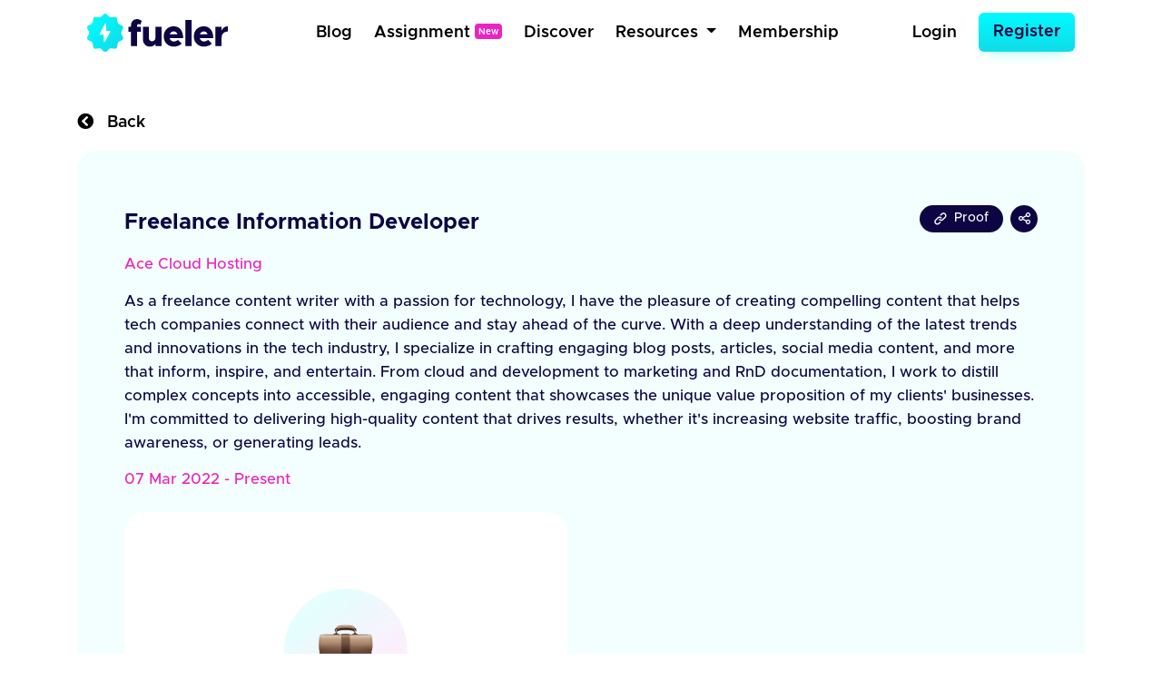

--- FILE ---
content_type: text/html; charset=UTF-8
request_url: https://fueler.io/garishma.virk/freelance-information-developer
body_size: 10320
content:
<!DOCTYPE html>
<html lang="en">

<head>
    
          
        <!-- Global site tag (gtag.js) - Google Ana lytics -->
        <script async src="https://www.googletagmanager.com/gtag/js?id=G-FE6LY2XXRG"></script>

        <script>
            window.dataLayer = window.dataLayer || [];
            function gtag(){dataLayer.push(arguments);}
            gtag('js', new Date());

            gtag('config', 'G-FE6LY2XXRG');
        </script>

        <!-- Clarity Tracking Code for https://fueler.io -->
        <script type="text/javascript">
            (function(c,l,a,r,i,t,y){
                c[a]=c[a]||function(){(c[a].q=c[a].q||[]).push(arguments)};
                t=l.createElement(r);t.async=1;t.src="https://www.clarity.ms/tag/"+i;
                y=l.getElementsByTagName(r)[0];y.parentNode.insertBefore(t,y);
            })(window, document, "clarity", "script", "csnu9ky44s");
        </script>

        
        <script>
            !function(){var analytics=window.analytics=window.analytics||[];if(!analytics.initialize)if(analytics.invoked)window.console&&console.error&&console.error("Segment snippet included twice.");else{analytics.invoked=!0;analytics.methods=["trackSubmit","trackClick","trackLink","trackForm","pageview","identify","reset","group","track","ready","alias","debug","page","once","off","on","addSourceMiddleware","addIntegrationMiddleware","setAnonymousId","addDestinationMiddleware"];analytics.factory=function(e){return function(){var t=Array.prototype.slice.call(arguments);t.unshift(e);analytics.push(t);return analytics}};for(var e=0;e<analytics.methods.length;e++){var key=analytics.methods[e];analytics[key]=analytics.factory(key)}analytics.load=function(key,e){var t=document.createElement("script");t.type="text/javascript";t.async=!0;t.src="https://cdn.segment.com/analytics.js/v1/" + key + "/analytics.min.js";var n=document.getElementsByTagName("script")[0];n.parentNode.insertBefore(t,n);analytics._loadOptions=e};analytics._writeKey="1vyZGHFFlB3CtHDNBCOvyOezkDHPhZP9";;analytics.SNIPPET_VERSION="4.15.3";
            analytics.load("1vyZGHFFlB3CtHDNBCOvyOezkDHPhZP9");
            analytics.page();
            }}();
        </script>

        
        <script async defer data-website-id="c11cacff-43b8-4736-937c-1aa8adf6cfda" src="https://umami.fueler.in/umami.js"></script>
        
    
    
	<meta charset="UTF-8" />
	<meta name="viewport" content="width=device-width, initial-scale=1.0" />
	<meta http-equiv="X-UA-Compatible" content="ie=edge" />
    <meta name="csrf-token" content="QsXW0XaadfSBKgG5PMRQeX4aB5YzXOX1RY1Mn6HZ">

	<title>Freelance Information Developer - Fueler</title>

	<!-- Favicon -->
	<link rel="apple-touch-icon" sizes="120x120" href="https://fueler.io/images/fueler/main/favicon/apple-touch-icon.png" />
	<link rel="icon" type="image/png" sizes="32x32" href="https://fueler.io/images/fueler/main//favicon/favicon-32x32.png" />
	<link rel="icon" type="image/png" sizes="16x16" href="https://fueler.io/images/fueler/main//favicon/favicon-16x16.png" />
	<link rel="manifest" href="https://fueler.io/images/fueler/main/favicon/site.webmanifest" />
	<link rel="mask-icon" href="https://fueler.io/images/fueler/main/favicon/safari-pinned-tab.svg&quot; color=&quot;#5bbad5" />
	<link rel="shortcut icon" href="https://fueler.io/images/fueler/main/favicon/favicon.ico" />

    <meta name="msapplication-TileColor" content="#0d0543" />
	<meta name="msapplication-config" content="https://fueler.io/images/fueler/main/favicon/browserconfig.xml" />
	<meta name="theme-color" content="#ffffff" />

    
    <meta name="title" content="Freelance Information Developer - Fueler">
    <meta name="meta-title" content="Freelance Information Developer - Fueler">
    <meta name="description" content="Checkout this amazing project I have shared on Fueler, a portfolio-based platform for multiskilled makers, builders and creators. Create your profile today." lang="en">
    <meta name="keywords" content="garishma virk Multi-skilled, Makers, Builders, Creators, Fueler, Fueler.io">
    <meta name="robots" content="index, follow">

    <meta name="copyright" content="Fueler">
    <meta name="language" content="English">

    
    <meta name="twitter:card" content="summary_large_image" />
    <meta name="twitter:site" content="@fuelerHQ" />
    <meta name="twitter:creator" content="@fuelerHQ" />
    <meta name="twitter:title" content="Freelance Information Developer - Fueler">
    <meta name="twitter:description" content="Checkout this amazing project I have shared on Fueler, a portfolio-based platform for multiskilled makers, builders and creators. Create your profile today.">
    <meta name="twitter:image" content="https://fueler.io/images/fueler/main/timeline/fueler_experience.png">
    <meta name="twitter:url" content="https://fueler.io/garishma.virk/freelance-information-developer">

    
    <meta property="og:type" content="website">
    <meta property="og:title" content="Freelance Information Developer - KiwisMedia">
    <meta property="og:description" content="Checkout this amazing project I have shared on Fueler, a portfolio-based platform for multiskilled makers, builders and creators. Create your profile today.">
    <meta property="og:image" content="https://fueler.io/images/fueler/main/timeline/fueler_experience.png">
    <meta property="og:url" content="https://fueler.io/garishma.virk/freelance-information-developer">
    <meta property="og:site_name" content="Fueler"/>

    <link rel="canonical" href="https://fueler.io/garishma.virk/freelance-information-developer" />

	<!-- Linking Bootstrap -->
	

	<!-- font awesome link -->
	<link rel="stylesheet" href="https://cdnjs.cloudflare.com/ajax/libs/font-awesome/5.15.1/css/all.min.css" />

    <!-- Linking Custom css -->
    <link rel="stylesheet" href="https://fueler.io/css/fueler/main.css" />
    <link href="https://fueler.io/css/candidate_style.min.css" rel="stylesheet">


	<!-- Linking owl css -->
    <link rel="stylesheet" href="https://fueler.io/owl-css/owl.carousel.min.css">
    <link rel="stylesheet" href="https://fueler.io/owl-css/owl.theme.default.min.css">

	<script src="https://code.jquery.com/jquery-3.4.1.min.js"></script>

    <style>
        .grecaptcha-badge { 
            visibility: hidden;
        }
        .bootstrap-tagsinput {
            margin: 0;
            font-size: 1rem;
            line-height: 1.25;
            display: block;
            width: 100% !important;
        }
        .bootstrap-tagsinput input{
            padding: 8px;
            border-radius: 6px;
            width: 100% !important;  
            display: block;      
            color: #0d0543 !important;
            font-weight: 500      
        }
        .bootstrap-tagsinput .has-focus {
            background-color: #fff;
            border-color: #5cb3fd;
        }
	
        .bootstrap-tagsinput .label-info {
            display: inline-block;
            background-color: #0d0543;
            color: #fff;
            /* padding: 0 .4em .15em; */
            border-radius: 6px;
            margin-bottom: 0.4em;
            font-weight: 500;
            font-size: 14px;
            padding: 5px 8px;
        }

        .bootstrap-tagsinput .tag [data-role="remove"]:after {
            content: '  \00d7';
            cursor: pointer;
        }

        small span{
            padding: 5px 8px;
            border: 1px solid #CDCDCD;
            border-radius: 6px;
            color: #000

        }

    </style>

        <link rel="stylesheet" href="https://fueler.io/css/fueler/discover.css">
     <style>
        .user-timeline-descriptions img{
            max-width: 100% !important;
        }
        i{
            font-weight: 600;
        }
    </style>



    

    <script src="https://www.google.com/recaptcha/api.js?hl=&render=6Lfwj6EdAAAAAPMC5VyVIOx22x9TddSg7RoFAIxI"></script>
</head>

<body>
    

    
<body class="show_1">
    
    
    
    <nav class="navbar navbar-expand-md navbar-light bg-white">
    <div class="container-fluid fixed-position">
        <a class="navbar-brand" href="https://fueler.io">
                
                <img src="https://fueler.io/images/fueler/main/fueler_logo.svg" alt="Fueler Beta logo" style="max-width:155px;">
                    </a>
                    
            <button class="navbar-toggler border-0" type="button" data-toggle="collapse" data-target="#navbarSupportedContent" aria-controls="navbarSupportedContent" aria-expanded="false" aria-label="Toggle navigation">
                <img src="https://fueler.io/images/menu.png" alt="">
            </button>
        
        <div class="collapse navbar-collapse" id="navbarSupportedContent">

            <!-- Right Side Of Navbar -->
            
            <ul class="navbar-nav bg-screen-menu justify-content-center m-auto">
                
                <li class="nav-item ">
                    <a class="nav-link ml-2"  href="/blog">Blog</a>
                </li>

                <li class="nav-item ">
                    <a class="nav-link ml-2"  href="/assignment" >Assignment<span style="font-size: 10px;margin-left:5px; position:relative; top:-3px" class="badge badge-secondary">New</span></a>
                </li>

                <li class="nav-item ">
                    <a class="nav-link ml-2 "  href="/discover">Discover</a>
                </li>
                
                
                
                <li class="nav-item dropdown dropdown-navbar">
                    <a class="nav-link dropdown-toggle ml-2" href="#" id="navbarDropdown" role="button" data-toggle="dropdown" aria-haspopup="true" aria-expanded="false">
                        Resources
                    </a>
                    <div class="dropdown-navbar-menu dropdown-menu" aria-labelledby="navbarDropdown">
                        <div class="row">
                            <div class="col-md-8">
                                <div class="d-flex">
                                    <div class="nav-content-left">
                                        <div class="nav-content-left-image">
                                            <h4>Blogs</h4>
                                            <img src="https://fueler.io/images/fueler/main/navbar/blog-thumb.png" class="mw-100" alt="">
                                        </div>
                                        <div class="nav-content-left-links">
                                            <a href="https://fueler.io/blog/fueler-proof-of-work-guide-with-examples" target="_blank">Proof of Work Guide </a>
                                            <a href="https://fueler.io/blog/how-to-use-fueler-as-a-freelancer" target="_blank">How to Use Fueler as a Freelancer?</a>
                                            <a href="https://fueler.io/blog/7-reason-why-fueler-is-the-tool-you-have-been-looking-for" target="_blank">7 reasons why Fueler is the portfolio tool you need</a>
                                        </div>
                                    </div>

                                    <div class="nav-content-left">
                                        <div class="nav-content-left-image">
                                            <h4>Free Assets</h4>
                                            <img src="https://fueler.io/images/fueler/main/navbar/free-assets__thumb.png" class="mw-100" alt="">
                                        </div>
                                        <div class="nav-content-left-links">
                                            <a href="https://fueler.io/creatons" target="_blank">Free 3D Icons</a>
                                            
                                            <a href="https://fueler.io/valueread" target="_blank">101 JavaScript Proof of Work Ideas </a>
                                        </div>
                                    </div>

                                    <div class="nav-content-left">
                                        <div class="nav-content-left-image">
                                            <h4>Playbooks</h4>
                                            <img src="https://fueler.io/images/fueler/main/navbar/playbooks-thumb.png" class="mw-100" alt="">
                                        </div>
                                        <div class="nav-content-left-links">
                                            <a href="https://fueler.io/valueread" target="_blank">Writing Playbook</a>
                                            <a href="https://fueler.io/valueread" target="_blank">UI/UX Design Playbook</a>
                                            <a href="https://fueler.io/valueread" target="_blank">Front-End Dev Playbook</a>
                                            <a href="https://fueler.io/valueread" target="_blank">Google Search Tips & Tricks</a>
                                        </div>
                                    </div>
                                    
                                </div>
                            </div>
                            <div class="col-md-4">
                                <div class="nav-content-right row">
                                    <div class="col-md-6">
                                        <div class="nav-content-right-image">
                                            <h4>Valueread</h4>
                                            <a href="https://fueler.io/valueread">
                                                <img src="https://fueler.io/images/fueler/main/navbar/valueread-thumb.png" class="mw-100" alt="">
                                            </a>
                                        </div>
                                    </div>
                                    <div class="col-md-6">
                                        <div class="nav-content-right-image">
                                            <h4>Cold Email</h4>
                                            <a href="https://coldemail.substack.com/" target="_blank">
                                                <img src="https://fueler.io/images/fueler/main/navbar/cold-email-leverage.png" style="border-radius: 20px" class="mw-100" alt="">
                                            </a>
                                        </div>
                                    </div>
                                    
                                    <div class="col-md-6">
                                        <div class="nav-content-right-image">
                                            <h4>PoW Ideas</h4>
                                            <a href="https://fueler.io/proof-of-work-ideas" target="_blank">
                                                <img src="https://fueler.io/images/fueler/main/navbar/POW-ideas__thumb.png" class="mw-100" alt="">
                                            </a>
                                        </div>
                                    </div>
                                </div>
                            </div>
                        </div>
                    </div>
                </li>

                <li class="nav-item ">
                    <a class="nav-link ml-2 "  href="/fueler-membership">Membership</a>
                </li>

            </ul>

            <ul class="navbar-nav bg-screen-menu m-0" style="align-items:center">
            

                <!-- Authentication Links -->
                                    <li class="nav-item ">
                        <a class="nav-link  mr-3" href="https://fueler.io/login">Login</a>
                    </li>
                    <li class="nav-item">
                        <a class="btn  btn-primary btn-lg" style="border-radius:6px" href="https://fueler.io/register">Register</a>
                    </li>
                            </ul>

            
            <ul class="navbar-nav ml-auto small-screen-menu" style="align-items:baseline">

                

                    <li class="nav-item ">
                        <a class="nav-link  mr-2"  href="/discover">Discover</a>
                    </li>
                    <li class="nav-item ">
                        <a class="nav-link  mr-2"  href="/valueread">Valueread</a>
                    </li>
                    <li class="nav-item  ">
                        <a class="nav-link  mr-2" href="/assignment" >Assignment <span style="font-size: 10px;margin-left:5px; position:relative; top:-3px" class="badge badge-secondary">New</span></a>
                    </li>
                    
                    <li class="nav-item ">
                        <a class="nav-link  mr-2"  href="/fueler-membership">Membership</a>
                    </li>
                    <li class="nav-item">
                        <a class="nav-link  mr-3" href="https://fueler.io/login">Login</a>
                    </li>
                    <li class="nav-item mt-2">
                        <a class="btn  button button--main" style="border-radius: 6px" href="https://fueler.io/register">Register</a>
                    </li>

                            </ul>

            
        </div>

            </div>
</nav>

    
    
    
            <div class="container overflow-hidden">
            <div class="row justify-content-center timeline-details-container">

                <div class="mt-5 col-xl-12 col-md-9 mb-3">
                    <div class="mb-3">
                        <a href="#" id="myAnchor"  onclick="goBack()" style="color: #000; font-weight: 600;text-decoration:none;font-size:18px"><i class="fas fa-chevron-circle-left"></i> &nbsp; Back</a>
                    </div> 
                    <div class="card work-card" style="background: #f2fffe !important">
                        <div class="card-body">        
                            
                            
                            <div class="timeline_header d-flex flex-row justify-content-between align-items-center flex-nowrap mb-3" >

                                
                                <div class="timeline-header-block" style="max-width: 80%">
                                    <h4 class="timeline-title">Freelance Information Developer</h4>
                                </div>
                                


                                
                                <div class="timeline-header-block d-flex flex-row justify-content-start pt-2 pb-2" >
                                                                            <div class="view-link mr-1">
                                            <a class="d-flex align-items-center" href="https://www.acecloudhosting.com/home/" rel="noopener nofollow" target="_blank">
                                                
                                                
                                                <img class="mw-100" src="https://fueler.io/images/fueler/main/icon/fueler_icon-clip.svg" alt=""><span>&nbsp;&nbsp;Proof</span>
                                            </a>
                                        </div>
                                                                        <div class="link-button-div ml-1">
                                        <a href="#" class="rounded-circle btn-sm d-flex align-items-center" data-toggle="modal" data-target="#exampleModalCenter">
                                            
                                            <img class="mw-100" src="https://fueler.io/images/fueler/main/icon/fueler_share_icon.svg" alt="">
                                        </a>
                                    </div>
                                </div>
                                

                            </div>
                            
                            
                             

                            <div class="user-timeline-duration">
                                <div>
                                    <p><span>Ace Cloud Hosting&nbsp;</span></p>
                                </div>
                            </div>
                            
                            

                              
                            <div class="user-timeline-descriptions">
                                <p class="mb-2"><p>As a freelance content writer with a passion for technology, I have the pleasure of creating compelling content that helps tech companies connect with their audience and stay ahead of the curve. With a deep understanding of the latest trends and innovations in the tech industry, I specialize in crafting engaging blog posts, articles, social media content, and more that inform, inspire, and entertain. From cloud and development to marketing and RnD documentation, I work to distill complex concepts into accessible, engaging content that showcases the unique value proposition of my clients' businesses. I'm committed to delivering high-quality content that drives results, whether it's increasing website traffic, boosting brand awareness, or generating leads.</p></p>
                            </div>
                            



                            
                            <div class="user-timeline-duration">
                                <div class="d-flex flex-row justify-content-between align-items-center">
                                    <div>
                                        
                                                                                    <p class="mb-0"><span class="display-block-sm">07 Mar 2022 - Present</span></p>
                                                                            </div>
                                </div>
                            </div>
                            

                            <div class="timeline_block_image align-self-center mt-4 mb-2">
                                <div class="row">
                                    <div class="col-xl-6 col-md-12 col-sm-12">
                                                                                    <img  class="mw-100" src="https://fueler.io/images/fueler/main/timeline/fueler_experience.png" alt="">
                                                                            </div>
                                </div>
                            </div>

                         

                            <div class="d-flex justify-content-between align-items-center mt-2 pt-2">
                                
                                <div class="kudos-item">
                                    <ul class="list-inline timeline-details-author mb-0">
                                        <a class="d-flex justify-content-start flex-flow align-items-center" href="https://fueler.io/garishma.virk" target="_blank">
                                            <li class="list-inline-item mr-1">
                                                <div class="timeline-details-author-image">
                                                    <img class="mw-100" src="https://fueler.io/storage/users/avatar/garishma.virk_avatar_1680848443.png" alt="">
                                                </div>
                                            </li>
                                            <li class="list-inline-item pl-2" style="font-weight: 500">garishma virk</li>
                                        </a>
                                    </ul>
                                </div>

                                
                                <div class="kudos-item">
                                    <div id="kudos-container">
                                        
                                        <span id="kudosGiven" style="position: absolute;right:50px"></span>
                                        <div id="item" class="mr-1">
                                                                                            <a href="#" data-toggle="modal" data-target="#kudosModal"><img class="fire-image" src="https://fueler.io/images/fueler/main/icon/fire.png" alt=""> </a>
                                                
                                                                                    </div>
                                        <span id="previousKudos" data-count="0" data-id="11363">0s</span>
                                    </div>
                                </div>
                            </div>

                        </div>
                    </div>
                </div>

                
                    
            </div>

        </div>
       

    
    
    
    <div class="container">
        <div class="row justify-content-center">
            <div class="mt-4 col-xl-12 col-md-9">
                <div class="mb-4 mt-4">

                    <div class="other-works-heading">
                        <h4>Other work by garishma virk</h4>
                    </div>
                    
                </div>


                <div class="row justify-content-center">
                        
                                            

                        <div class="col-lg-4 col-md-6 col-sm-12">
                            <div class="card project-card border-0 timeline_background_1">
                                <div class="card-body">
                                    <a href="https://fueler.io/garishma.virk/btech-cs" >
                                        <div class="timeline-category-image-container">
                                            <img class="shadow-sm mw-100 rounded-circle" loading="lazy" src="https://fueler.io/storage/timeline-categories/June2021/WYineioq7SLgzYGH2ASU.png" width="60" alt="">
                                        </div>

                                        
                                                                                    
                                            <div class="align-self-center  p-2">
                                                <img class="mw-100" src="https://fueler.io/images/fueler/main/timeline/fueler_project.png" style="border-radius: 14px" alt="Fueler Project">
                                            </div>
                                                                                
                                        
                                        <div class="project-details-section">
                                            <div class="p-2 mt-1">
                                                <h4 class="mb-0">
                                                    BTech CS
                                                    
                                            </div>
                                            <div class="d-flex justify-content-between align-items-center">
                                                <div class="p-2 " style="margin-top: -4px">
                                                    <ul class="list-inline mb-0 user-details">
                                                        <li class="list-inline-item mr-1">
                                                            <img class="rounded-circle" src="https://fueler.io/storage/users/avatar/garishma.virk_avatar_1680848443.png" alt="">
                                                        </li>
                                                        <li class="list-inline-item">
                                                            
                                                            
                                                            
                                                                garishma
                                                                                                                    </li>
                                                    </ul>
                                                </div>

                                                <div class="p-2">
                                                    <div class="discover-box_btm-kudos">
                                                        <span><img src="https://fueler.io/images/fueler/main/icon/fire.png" class="mw-100" alt="Kudos icon"></span><span>0 sec</span>
                                                    </div>
                                                </div>
                                            </div>
                                        </div>
                                    </a>
                                </div>
                            </div> 
                        
                            
                        </div> 
                            
                        
                        
                                            

                        <div class="col-lg-4 col-md-6 col-sm-12">
                            <div class="card project-card border-0 timeline_background_2">
                                <div class="card-body">
                                    <a href="https://fueler.io/garishma.virk/freelance-information-developer" >
                                        <div class="timeline-category-image-container">
                                            <img class="shadow-sm mw-100 rounded-circle" loading="lazy" src="https://fueler.io/storage/timeline-categories/June2021/95zuV44VuiOGBfoh0IGk.png" width="60" alt="">
                                        </div>

                                        
                                                                                    
                                            <div class="align-self-center  p-2">
                                                <img class="mw-100" src="https://fueler.io/images/fueler/main/timeline/fueler_project.png" style="border-radius: 14px" alt="Fueler Project">
                                            </div>
                                                                                
                                        
                                        <div class="project-details-section">
                                            <div class="p-2 mt-1">
                                                <h4 class="mb-0">
                                                    Freelance Information Dev...
                                                    
                                            </div>
                                            <div class="d-flex justify-content-between align-items-center">
                                                <div class="p-2 " style="margin-top: -4px">
                                                    <ul class="list-inline mb-0 user-details">
                                                        <li class="list-inline-item mr-1">
                                                            <img class="rounded-circle" src="https://fueler.io/storage/users/avatar/garishma.virk_avatar_1680848443.png" alt="">
                                                        </li>
                                                        <li class="list-inline-item">
                                                            
                                                            
                                                            
                                                                garishma
                                                                                                                    </li>
                                                    </ul>
                                                </div>

                                                <div class="p-2">
                                                    <div class="discover-box_btm-kudos">
                                                        <span><img src="https://fueler.io/images/fueler/main/icon/fire.png" class="mw-100" alt="Kudos icon"></span><span>0 sec</span>
                                                    </div>
                                                </div>
                                            </div>
                                        </div>
                                    </a>
                                </div>
                            </div> 
                        
                            
                        </div> 
                            
                        
                        
                                    </div>
                
            </div>
        </div>
    </div>


<script defer src="https://static.cloudflareinsights.com/beacon.min.js/vcd15cbe7772f49c399c6a5babf22c1241717689176015" integrity="sha512-ZpsOmlRQV6y907TI0dKBHq9Md29nnaEIPlkf84rnaERnq6zvWvPUqr2ft8M1aS28oN72PdrCzSjY4U6VaAw1EQ==" data-cf-beacon='{"version":"2024.11.0","token":"9ed7824e11814fce811df6c22b41b97d","r":1,"server_timing":{"name":{"cfCacheStatus":true,"cfEdge":true,"cfExtPri":true,"cfL4":true,"cfOrigin":true,"cfSpeedBrain":true},"location_startswith":null}}' crossorigin="anonymous"></script>
</body>


<div class="main-modal">
    <div class="share-modal ">
        <div class="modal fade" id="exampleModalCenter" tabindex="-1" role="dialog" aria-labelledby="exampleModalCenterTitle" aria-hidden="true">
            <div class="modal-dialog modal-dialog-centered" role="document">
                <div class="modal-content" style="background: #fff">
                    
                    <div class="modal-body">

                        <div class="share-modal-title mt-3 mb-4">
                            <div class="d-flex flex-row justify-content-between align-items-center flex-nowrap">
                                <h3 class="mb-0">Share your work

                                </h3>
                                <button type="button" class="close" data-dismiss="modal" aria-label="Close" style="font-size: 28px; font-weight:500">
                                    <span aria-hidden="true">&times;</span>
                                </button>
                            </div>
                        </div>

                        <div class="share-content-url mb-4 d-flex">
                            <input id="TimelineContentUrl" class="form-control form-control-lg" type="text" readonly value="https://fueler.io/garishma.virk/freelance-information-developer " name="" id="">
                            <button class="btn btn-primary" onclick="copyTimelineContentUrl()">Copy Link</button>
                        </div>
                        
                        <div class="share-modal-title mt-4 pt-2 mb-4">
                            <div class="">
                                <h4 class="timeline-title">Direct Share</h4>
                            </div>
                        </div>
                        <div class="direct-share-social mb-4">

                            <a class="twitter-share-button direct-share-social--link share-twitter" target="_blank" href="https://twitter.com/intent/tweet?text=Freelance Information Developer - Fueler.io https://fueler.io/garishma.virk/freelance-information-developer" data-size="large"><i class="fab fa-twitter"></i></a>

                            
                            <a href="https://www.facebook.com/sharer.php?u=https://fueler.io/garishma.virk/freelance-information-developer" target="_blank" class="direct-share-social--link share-facebook"><i class="fab fa-facebook-f"></i></a>
                            <a target="_blank" href="https://www.linkedin.com/sharing/share-offsite/?url=https://fueler.io/garishma.virk/freelance-information-developer" class="direct-share-social--link share-linkedin"><i class="fab fa-linkedin-in"></i></a>
                            <a href="whatsapp://send?text=Freelance Information Developer-Fueler.io, https://fueler.io/garishma.virk/freelance-information-developer" data-action="share/whatsapp/share" class="direct-share-social--link share-whatsapp"><i class="fab fa-whatsapp"></i></a>
                        </div>
                    
                    </div>
                </div>
            </div>
        </div>
    </div>
</div><br>
<div class="mt-4 mb-4 ">
    
     <section class="mt-5 mb-5">
        <!-- ============================================ -->
	<!-- Invite CTA part -->
	<!-- ============================================ -->

	<style>
		.blink {
			animation: blink 0.5s infinite;
		}
		@keyframes  blink{
			to { opacity: .0; }
		}
	</style>

	<section class="fueler-main-cta mb-5">

		<div class="container">
			<div class="fueler-main-cta-box ">
				<div class="row align-items-center ">
					<div class="col-lg-3 col-md-12 col-sm-12 fueler-main-cta-box-left">

						<img src="https://fueler.io/images/fueler/main/landing-page/cta_right.png" class="mw-100" alt="">

					</div>
					<div class="col-lg-6 col-md-12 col-sm-12 pt-5 pb-5">
						<div class="fueler-main-cta-box-heading text-center">
							<h4 class="mb-3">Creating portfolio made simple for 

								<span id="word">
									
								</span>
								<span class="blink"></span>

							</h4>
														<p class="mb-4">Trusted by 85700+ Generalists. Try it now, free to use</p>
							<a href="/register" class="button button--main">Start making more money</a>
						</div>
					</div>
					<div class="col-lg-3 col-md-12 col-sm-12 bottom-cta">

						<picture>
							<source media="(max-width:992px)" srcset="https://fueler.io/images/fueler/main/landing-page/btm-CTA__mobile.png">
							<img src="https://fueler.io/images/fueler/main/landing-page/cta_left.png" class="mw-100" alt="">
						</picture>
						
					</div>
				</div>
			</div>
		</div>

	</section>

	<script>

		const words = [
			"Designer",
			"Developer", 
			"Product Manager", 
			"Community Manager",
			"Content Writer",
			"Copywriter",
			"Marketer",
			"Growth Hacker",
			"Video Editors",
			
		];

		let text = 0;
		let timer;

		function typingEffect() {
			let word = words[text].split("");
			var loopTyping = function() {
				if (word.length > 0) {
					document.getElementById('word').innerHTML += word.shift();
				} else {
					deletingEffect();
					return false;
				};
				timer = setTimeout(loopTyping, 200);
			};
			loopTyping();
		};

		function deletingEffect() {
			let word = words[text].split("");
			var loopDeleting = function() {
				if (word.length > 0) {
					word.pop();
					document.getElementById('word').innerHTML = word.join("");
				} else {
					if (words.length > (text + 1)) {
						text++;
					} else {
						text = 0;
					};
					typingEffect();
					return false;
				};
				timer = setTimeout(loopDeleting, 200);
			};
			loopDeleting();
		};

		typingEffect();

	</script>    </section>




</div>
<br> <br>
<footer class="kiwismedia-main-footer pb-5">
    <div class="container-fluid">
        <div class="row" >
            <div class="col-xl-3 col-md-12 col-sm-12 col-12 ">
                <div class="footer-logo-width footer-logo">
                     <img class="mw-100" src="https://fueler.io/images/fueler/logo_registered.svg" alt="Fueler logo" />

                    <p class="text-left mt-3">
                        Fueler is the first career portfolio platform that enables you to work with your favourite brands using proof of work instead of CVs and Resume
                    </p>

                </div>
            </div>
            <div class="col-xl-2 col-sm-4 col-6">
                <h6>Company</h6>
                <ul class="list-unstyled">
                    <li>
                        <a href="/">Home</a>
                    </li>
                    <li>
                        <a href="/about">About</a>
                    </li>
                    <li>
                        <a href="/contact" rel="follow" >Contact</a>
                    </li>
                    <li>
                        <a href="/pricing" rel="follow" >Pricing</a>
                    </li>
                    <li>
                        <a href="/blog" rel="follow">Blog</a>
                    </li>
                    
                    

                    <li>
                        <a href="/proof-of-work-ideas" rel="follow" >Proof of work ideas</a>
                    </li>
                    
                    

                    <li>
                        <a href="https://fueler.io/blog/write-for-fueler" target="_blank" rel="follow">Write for us<span class=" badge new-badge">New</span></a>
                    </li>
                </ul>
            </div>
            <div class="col-xl-2 col-sm-4 col-6">
                <h6>Side Hustle</h6>
                <ul class="list-unstyled">

                   
                    
                    
                    <li>
                        <a href="https://fueler.io/valueread/" target="_blank" rel="follow">Valueread<span class=" badge new-badge">New</span></a>
                    </li>
                   
                     <li>
                        <a href="https://fueler.io/swipespace/" target="_blank" rel="follow">SwipeSpace</a>
                    </li>
                    
                     <li>
                        
                    </li>
                    <li>
                        <a href="/creatons" target="_blank" rel="follow">Creatons</a>
                    </li>
                </ul>
                
            </div>
            <div class="col-xl-2 col-sm-4 col-6">
                <h6>Use Case</h6>
                <ul class="list-unstyled">
                    <li>
                        <a href="/use-case/marketer" target="_blank" rel="follow">Marketer</a>
                    </li>
                    <li>
                        <a href="/use-case/writer" target="_blank" rel="follow">Writer</a>
                    </li>
                    <li>
                        <a href="/use-case/designer" target="_blank" rel="follow">Designer</a>
                    </li>
                    <li>
                        <a href="/use-case/developer" target="_blank" rel="follow">Developer</a>
                    </li>                   
                    
                </ul>
            </div>
            
        </div>
    </div>
</footer>



<footer class="kiwismedia-footer pb-0 mb-0">
    <div class="container">
        
        <div class="row justify-content-center">
            <div class="col-md-6 text-center">
                <div class="mt-2">
                    <ul class="list-unstyled list-inline">
                        <li class="list-inline-item">
                            <a href="https://twitter.com/fuelerhq" target="_blank" class="btn-floating btn-tw mx-1">
                                <i class="fab fa-twitter"> </i>
                            </a>
                        </li>
                        <li class="list-inline-item">
                            <a href="https://www.youtube.com/channel/UC1QQYoZpFJPyQHTGtzIQDeQ" target="_blank" class="btn-floating btn-tw mx-1">
                                <i class="fab fa-youtube"> </i>
                            </a>
                        </li>
                        <li class="list-inline-item">
                            <a href="https://www.instagram.com/fuelerhq/" target="_blank" class="btn-floating btn-tw mx-1">
                                <i class="fab fa-instagram"></i>
                            </a>
                        </li>
                        <li class="list-inline-item">
                            <a href="https://fueler.substack.com" target="_blank" class="btn-floating btn-tw mx-1">
                                <img src="https://fueler.io/images/fueler/substack-logo.png" width="12" style="height: 13px" alt="">
                            </a>
                        </li>
                    </ul>
                </div>
            </div>

            <div class="col-md-7 my-2 pt-1">
                <div class="d-flex justify-content-center" style="gap:.75rem">
                    <a href="/privacy" class="fs-7" style="color:#3E3D47;opacity:.75">Privacy</a>
                    <a href="/terms" class="fs-7" style="color:#3E3D47;opacity:.75">Terms & Conditions</a>
                    <a href="/refund-policy" class="fs-7" style="color:#3E3D47;opacity:.75">Refund Policy</a>
                </div>
            </div>

            <div class="col-md-12 footer-divider" style="padding-bottom:10px;">
                <div class="footer-copyright text-center ">
                    <p class="pt-2 mb-0">Copyright © Kiwismedia Technologies Private Limited</p>
                    <p class=" pt-2 text-center">Heartcrafted with <i style="color:red" class="fa">&#xf004;</i> remotely in India</p>       
                </div>
                
            </div>
            
        </div>
    </div>
    
</footer>

<script>

    function removeFooter(){
        $("#freelancer-footer").remove();
    }

</script>









    <div class="main-modal">
            
        <div class="modal kudos-modal" tabindex="-1" role="dialog" id="kudosModal" aria-labelledby="kudosModalLabel" aria-hidden="true">
            <div class="modal-dialog modal-dialog-centered" role="document">
                <div class="modal-content ">
                    <div class="glass-body ">
                        


                        
                        <div class="modal-body text-center">

                            <div class="float-right">
                                
                                <button type="button" class="close" data-dismiss="modal" aria-label="Close">
                                    <span aria-hidden="true">&times;</span>
                                </button>
                            </div>

                            <picture class="mw-100">
                                <source srcset="https://fueler.io/images/fueler/main/kudos-modal/signup-modal.webp" type="image/webp">
                                <source srcset="https://fueler.io/images/fueler/main/kudos-modal/signup-modal.png" type="image/png">
                                <img class="mw-100" src="https://fueler.io/images/fueler/main/kudos-modal/signup-modal.png"  alt="">

                            </picture>
                        </div>
                        <div class="modal-footer justify-content-center text-center">
                            <a href="/login" class="button button--main">Sign in to Kudos it 🔥</a>
                        </div>
                    </div>
                </div>
            </div>
        </div>
    </div>

    <!-- ============================================ -->
	<!-- Script part -->
	<!-- ============================================ -->

	<!-- jQuery library -->
	

	<script src="https://cdn.jsdelivr.net/npm/bootstrap@4.5.3/dist/js/bootstrap.bundle.min.js"></script>

    

    <!-- My own script -->
    <script src="https://fueler.io/js/dashboard/user/script.js"></script>

    <!-- My external js script -->
    <script src="https://fueler.io/owl-css/owl.carousel.min.js"></script>


    <script src="https://cdnjs.cloudflare.com/ajax/libs/tether/1.4.0/js/tether.min.js"></script>
    <script src="https://cdn.jsdelivr.net/bootstrap.tagsinput/0.4.2/bootstrap-tagsinput.min.js"></script>

    <script>
        


            $(document).ready(function() {
                $('#work-keyword-modal').on('shown.bs.modal', function() { 
                    // $('#code').modal('show');
                    $('.bootstrap-tagsinput> input').css('width', '100%');
                });
                
                $('input[name="timeline_work_keywords"]').tagsinput({
                    trimValue: false,
                    allowDuplicates: false,
                    maxTags: 15,
                    confirmKeys: [13, 188, 44],
                    focusClass: 'my-focus-class'
                });
                
                $('.bootstrap-tagsinput input').on('focus', function() {
                    $(this).closest('.bootstrap-tagsinput').addClass('has-focus');
                }).on('blur', function() {
                    $(this).closest('.bootstrap-tagsinput').removeClass('has-focus');
                });
                
            });




            
    </script>


    <script type="text/javascript">
    
    
    // function to Copy URL
    function copyTimelineContentUrl(){
        var copyText = document.getElementById("TimelineContentUrl");

        /* Select the text field */
        copyText.select();
        copyText.setSelectionRange(0, 99999); /* For mobile devices */

        /* Copy the text inside the text field */
        document.execCommand("copy");

        /* Alert the copied text */
        alert("Link Copied");

    }


    function goBack() {
        window.history.back();
    }

    (function ($) {
        'use strict';
        var nav_offset_top = $('.navbar').height() + 50;

	function navbarFixed() {

        
		if ($('.navbar').length) {
            $(window).scroll(function () {
                var scroll = $(window).scrollTop();
                if (scroll >= nav_offset_top) {
                    
                    $('.navbar').addClass('navbar_fixed');
                } else {
                    $('.navbar').removeClass('navbar_fixed');
                }
            });
        }
    }
    navbarFixed();
    if (document.getElementById('number-section')) {
        $('.counter').counterUp({
            delay: 10,
            time: 1000
        });
    }
    })(jQuery);

    $(document).ready(function () {

        $('.knowledge_workers_carousel').owlCarousel({
            items: 1,
            loop: true,
            margin: 40,
            dots: false,
            nav: false,
            responsive: {
                0: {
                    items: 1.5,
                    dots: false,
                    loop: true,
                    autoplay: true,
                    autoplayTimeout: 3000,
                    autoplayHoverPause: true
                },
                600: {
                    items: 1,
                    dots: true
                },
                768: { items: 3, margin: 20 },
                1000: { items: 3 },
                1200: { 
                    dots: true,
                    autoplayHoverPause: true,
                    autoplayTimeout: 3000,
                    autoplay:true,
                    items: 3.5 }
            }
        });

        $('.advice_carousel').owlCarousel({
            items: 1,
            loop: true,
            margin: 40,
            dots: false,
            nav: false,
            responsive: {
                0: {
                    items: 1,
                    dots: true,
                    loop: true,
                    autoplay: true,
                    autoplayTimeout: 3000,
                    autoplayHoverPause: true
                },
                600: {
                    items: 1,
                    dots: true
                },
                768: { items: 3, margin: 20 },
                1000: { items: 3 },
                1200: { 
                    dots: true,
                    autoplayHoverPause: true,
                    autoplayTimeout: 3000,
                    autoplay:true,
                    items: 3.5 }
            }
        });



        $('.pow-success-stories-carousel').owlCarousel({
            loop: true,
            margin: 40,
            dots: false,
            nav: false,
            responsive: {
                0: {
                    items: 1,
                    dots: true,
                    loop: true,
                    autoplay: true,
                    autoplayTimeout: 3000,
                    autoplayHoverPause: true
                },
                600: {
                    items: 1,
                    dots: true
                },
                768: { items: 1, margin: 20 },
                1000: { items: 2 },
                1200: { 
                    dots: true,
                    autoplayHoverPause: true,
                    autoplayTimeout: 3000,
                    autoplay:true,
                    items: 2.2 }
            }
        });


        $('.pow_repository_carousel').owlCarousel({
            loop: true,
            margin: 24,
            dots: false,
            nav: false,
            rtl:false,
            autoplayHoverPause: true,
            responsive: {
                0: {
                    items: 1,
                    loop: true,
                    autoplay: true,
                    autoplayTimeout: 2500,
                    autoplayHoverPause: true
                },
                600: {
                    items: 1,
                },
                768: { items: 2.2, margin: 20 },
                900: { items: 2.5 , margin: 20},
                1000: { items: 3.5 },
                1200: { 
                    autoplayHoverPause: true,
                    autoplayTimeout: 3000,
                    autoplay:true,
                    items: 4.5 },


                1400: { 
                    autoplayHoverPause: true,
                    autoplayTimeout: 3000,
                    autoplay:true,
                    items: 4.9 }
            }
        });

        $('.pow_repository_carousel_right_to_left').owlCarousel({
            rtl:true,
            loop: true,
            margin: 24,
            dots: false,
            nav: false,
            
            autoplayHoverPause: true,
            responsive: {
                0: {
                    items: 1,
                    loop: true,
                    autoplay: true,
                    autoplayTimeout: 2500,
                    autoplayHoverPause: true
                },
                600: {
                    items: 1,
                },
                768: { items: 2.2, margin: 20 },
                900: { items: 2.5 , margin: 20},
                1000: { items: 3.5 },
                1200: { 
                    autoplayHoverPause: true,
                    autoplayTimeout: 3000,
                    autoplay:true,
                    items: 4.5 },


                1400: {
                    autoplayHoverPause: true,
                    autoplayTimeout: 3000,
                    autoplay:true,
                    items: 4.9 }
            }
        });

        



        
    });


    // owl carousel
    $(function() {
        // Owl Carousel
        var owl = $(".membership-question-carousel>.owl-carousel");
        owl.owlCarousel({
            items: 1,
            margin: 20,
            loop: true,
            nav: false,
            dots: false,
            autoplay: true,
            autoplayTimeout: 5000,
            autoplayHoverPause: true,
            responsive:{
                0:{
                    items:1
                },
                100:{
                    items:1.4
                }
            }
        });
    });

    // what will you get inside carousel
    $('.owl-carousel-get-inside').owlCarousel({
        loop: true,
        margin: 30,
        nav: true,
        responsive: {
            0: {
            items: 1
            },
            768: {
            items: 3
            }
        }
    });


    $('.card-header').click(function () {
        $('.card').removeClass('active');
        $(this).addClass('active');

        var pane = document.getElementsByClassName('.tab-pane');
        if (pane !== null) {
            $('.tab-pane').removeClass('active');
        } else {
            $('.tab-pane').addClass('active');
        }
    });

    </script>

    
    
<script>
//Check for page referrer.
//If page is opened directly from link,
//
$(document).ready(function(){
    if(document.referrer === ''){
        //Change the href path to the respective user profile
        document.getElementById("myAnchor").href = "https://fueler.io/garishma.virk";
        console.log('Null Value')
    }
});
</script>







</body>

</html>

--- FILE ---
content_type: text/html; charset=utf-8
request_url: https://www.google.com/recaptcha/api2/anchor?ar=1&k=6Lfwj6EdAAAAAPMC5VyVIOx22x9TddSg7RoFAIxI&co=aHR0cHM6Ly9mdWVsZXIuaW86NDQz&hl=en&v=PoyoqOPhxBO7pBk68S4YbpHZ&size=invisible&anchor-ms=20000&execute-ms=30000&cb=ri5w5od4szgs
body_size: 48574
content:
<!DOCTYPE HTML><html dir="ltr" lang="en"><head><meta http-equiv="Content-Type" content="text/html; charset=UTF-8">
<meta http-equiv="X-UA-Compatible" content="IE=edge">
<title>reCAPTCHA</title>
<style type="text/css">
/* cyrillic-ext */
@font-face {
  font-family: 'Roboto';
  font-style: normal;
  font-weight: 400;
  font-stretch: 100%;
  src: url(//fonts.gstatic.com/s/roboto/v48/KFO7CnqEu92Fr1ME7kSn66aGLdTylUAMa3GUBHMdazTgWw.woff2) format('woff2');
  unicode-range: U+0460-052F, U+1C80-1C8A, U+20B4, U+2DE0-2DFF, U+A640-A69F, U+FE2E-FE2F;
}
/* cyrillic */
@font-face {
  font-family: 'Roboto';
  font-style: normal;
  font-weight: 400;
  font-stretch: 100%;
  src: url(//fonts.gstatic.com/s/roboto/v48/KFO7CnqEu92Fr1ME7kSn66aGLdTylUAMa3iUBHMdazTgWw.woff2) format('woff2');
  unicode-range: U+0301, U+0400-045F, U+0490-0491, U+04B0-04B1, U+2116;
}
/* greek-ext */
@font-face {
  font-family: 'Roboto';
  font-style: normal;
  font-weight: 400;
  font-stretch: 100%;
  src: url(//fonts.gstatic.com/s/roboto/v48/KFO7CnqEu92Fr1ME7kSn66aGLdTylUAMa3CUBHMdazTgWw.woff2) format('woff2');
  unicode-range: U+1F00-1FFF;
}
/* greek */
@font-face {
  font-family: 'Roboto';
  font-style: normal;
  font-weight: 400;
  font-stretch: 100%;
  src: url(//fonts.gstatic.com/s/roboto/v48/KFO7CnqEu92Fr1ME7kSn66aGLdTylUAMa3-UBHMdazTgWw.woff2) format('woff2');
  unicode-range: U+0370-0377, U+037A-037F, U+0384-038A, U+038C, U+038E-03A1, U+03A3-03FF;
}
/* math */
@font-face {
  font-family: 'Roboto';
  font-style: normal;
  font-weight: 400;
  font-stretch: 100%;
  src: url(//fonts.gstatic.com/s/roboto/v48/KFO7CnqEu92Fr1ME7kSn66aGLdTylUAMawCUBHMdazTgWw.woff2) format('woff2');
  unicode-range: U+0302-0303, U+0305, U+0307-0308, U+0310, U+0312, U+0315, U+031A, U+0326-0327, U+032C, U+032F-0330, U+0332-0333, U+0338, U+033A, U+0346, U+034D, U+0391-03A1, U+03A3-03A9, U+03B1-03C9, U+03D1, U+03D5-03D6, U+03F0-03F1, U+03F4-03F5, U+2016-2017, U+2034-2038, U+203C, U+2040, U+2043, U+2047, U+2050, U+2057, U+205F, U+2070-2071, U+2074-208E, U+2090-209C, U+20D0-20DC, U+20E1, U+20E5-20EF, U+2100-2112, U+2114-2115, U+2117-2121, U+2123-214F, U+2190, U+2192, U+2194-21AE, U+21B0-21E5, U+21F1-21F2, U+21F4-2211, U+2213-2214, U+2216-22FF, U+2308-230B, U+2310, U+2319, U+231C-2321, U+2336-237A, U+237C, U+2395, U+239B-23B7, U+23D0, U+23DC-23E1, U+2474-2475, U+25AF, U+25B3, U+25B7, U+25BD, U+25C1, U+25CA, U+25CC, U+25FB, U+266D-266F, U+27C0-27FF, U+2900-2AFF, U+2B0E-2B11, U+2B30-2B4C, U+2BFE, U+3030, U+FF5B, U+FF5D, U+1D400-1D7FF, U+1EE00-1EEFF;
}
/* symbols */
@font-face {
  font-family: 'Roboto';
  font-style: normal;
  font-weight: 400;
  font-stretch: 100%;
  src: url(//fonts.gstatic.com/s/roboto/v48/KFO7CnqEu92Fr1ME7kSn66aGLdTylUAMaxKUBHMdazTgWw.woff2) format('woff2');
  unicode-range: U+0001-000C, U+000E-001F, U+007F-009F, U+20DD-20E0, U+20E2-20E4, U+2150-218F, U+2190, U+2192, U+2194-2199, U+21AF, U+21E6-21F0, U+21F3, U+2218-2219, U+2299, U+22C4-22C6, U+2300-243F, U+2440-244A, U+2460-24FF, U+25A0-27BF, U+2800-28FF, U+2921-2922, U+2981, U+29BF, U+29EB, U+2B00-2BFF, U+4DC0-4DFF, U+FFF9-FFFB, U+10140-1018E, U+10190-1019C, U+101A0, U+101D0-101FD, U+102E0-102FB, U+10E60-10E7E, U+1D2C0-1D2D3, U+1D2E0-1D37F, U+1F000-1F0FF, U+1F100-1F1AD, U+1F1E6-1F1FF, U+1F30D-1F30F, U+1F315, U+1F31C, U+1F31E, U+1F320-1F32C, U+1F336, U+1F378, U+1F37D, U+1F382, U+1F393-1F39F, U+1F3A7-1F3A8, U+1F3AC-1F3AF, U+1F3C2, U+1F3C4-1F3C6, U+1F3CA-1F3CE, U+1F3D4-1F3E0, U+1F3ED, U+1F3F1-1F3F3, U+1F3F5-1F3F7, U+1F408, U+1F415, U+1F41F, U+1F426, U+1F43F, U+1F441-1F442, U+1F444, U+1F446-1F449, U+1F44C-1F44E, U+1F453, U+1F46A, U+1F47D, U+1F4A3, U+1F4B0, U+1F4B3, U+1F4B9, U+1F4BB, U+1F4BF, U+1F4C8-1F4CB, U+1F4D6, U+1F4DA, U+1F4DF, U+1F4E3-1F4E6, U+1F4EA-1F4ED, U+1F4F7, U+1F4F9-1F4FB, U+1F4FD-1F4FE, U+1F503, U+1F507-1F50B, U+1F50D, U+1F512-1F513, U+1F53E-1F54A, U+1F54F-1F5FA, U+1F610, U+1F650-1F67F, U+1F687, U+1F68D, U+1F691, U+1F694, U+1F698, U+1F6AD, U+1F6B2, U+1F6B9-1F6BA, U+1F6BC, U+1F6C6-1F6CF, U+1F6D3-1F6D7, U+1F6E0-1F6EA, U+1F6F0-1F6F3, U+1F6F7-1F6FC, U+1F700-1F7FF, U+1F800-1F80B, U+1F810-1F847, U+1F850-1F859, U+1F860-1F887, U+1F890-1F8AD, U+1F8B0-1F8BB, U+1F8C0-1F8C1, U+1F900-1F90B, U+1F93B, U+1F946, U+1F984, U+1F996, U+1F9E9, U+1FA00-1FA6F, U+1FA70-1FA7C, U+1FA80-1FA89, U+1FA8F-1FAC6, U+1FACE-1FADC, U+1FADF-1FAE9, U+1FAF0-1FAF8, U+1FB00-1FBFF;
}
/* vietnamese */
@font-face {
  font-family: 'Roboto';
  font-style: normal;
  font-weight: 400;
  font-stretch: 100%;
  src: url(//fonts.gstatic.com/s/roboto/v48/KFO7CnqEu92Fr1ME7kSn66aGLdTylUAMa3OUBHMdazTgWw.woff2) format('woff2');
  unicode-range: U+0102-0103, U+0110-0111, U+0128-0129, U+0168-0169, U+01A0-01A1, U+01AF-01B0, U+0300-0301, U+0303-0304, U+0308-0309, U+0323, U+0329, U+1EA0-1EF9, U+20AB;
}
/* latin-ext */
@font-face {
  font-family: 'Roboto';
  font-style: normal;
  font-weight: 400;
  font-stretch: 100%;
  src: url(//fonts.gstatic.com/s/roboto/v48/KFO7CnqEu92Fr1ME7kSn66aGLdTylUAMa3KUBHMdazTgWw.woff2) format('woff2');
  unicode-range: U+0100-02BA, U+02BD-02C5, U+02C7-02CC, U+02CE-02D7, U+02DD-02FF, U+0304, U+0308, U+0329, U+1D00-1DBF, U+1E00-1E9F, U+1EF2-1EFF, U+2020, U+20A0-20AB, U+20AD-20C0, U+2113, U+2C60-2C7F, U+A720-A7FF;
}
/* latin */
@font-face {
  font-family: 'Roboto';
  font-style: normal;
  font-weight: 400;
  font-stretch: 100%;
  src: url(//fonts.gstatic.com/s/roboto/v48/KFO7CnqEu92Fr1ME7kSn66aGLdTylUAMa3yUBHMdazQ.woff2) format('woff2');
  unicode-range: U+0000-00FF, U+0131, U+0152-0153, U+02BB-02BC, U+02C6, U+02DA, U+02DC, U+0304, U+0308, U+0329, U+2000-206F, U+20AC, U+2122, U+2191, U+2193, U+2212, U+2215, U+FEFF, U+FFFD;
}
/* cyrillic-ext */
@font-face {
  font-family: 'Roboto';
  font-style: normal;
  font-weight: 500;
  font-stretch: 100%;
  src: url(//fonts.gstatic.com/s/roboto/v48/KFO7CnqEu92Fr1ME7kSn66aGLdTylUAMa3GUBHMdazTgWw.woff2) format('woff2');
  unicode-range: U+0460-052F, U+1C80-1C8A, U+20B4, U+2DE0-2DFF, U+A640-A69F, U+FE2E-FE2F;
}
/* cyrillic */
@font-face {
  font-family: 'Roboto';
  font-style: normal;
  font-weight: 500;
  font-stretch: 100%;
  src: url(//fonts.gstatic.com/s/roboto/v48/KFO7CnqEu92Fr1ME7kSn66aGLdTylUAMa3iUBHMdazTgWw.woff2) format('woff2');
  unicode-range: U+0301, U+0400-045F, U+0490-0491, U+04B0-04B1, U+2116;
}
/* greek-ext */
@font-face {
  font-family: 'Roboto';
  font-style: normal;
  font-weight: 500;
  font-stretch: 100%;
  src: url(//fonts.gstatic.com/s/roboto/v48/KFO7CnqEu92Fr1ME7kSn66aGLdTylUAMa3CUBHMdazTgWw.woff2) format('woff2');
  unicode-range: U+1F00-1FFF;
}
/* greek */
@font-face {
  font-family: 'Roboto';
  font-style: normal;
  font-weight: 500;
  font-stretch: 100%;
  src: url(//fonts.gstatic.com/s/roboto/v48/KFO7CnqEu92Fr1ME7kSn66aGLdTylUAMa3-UBHMdazTgWw.woff2) format('woff2');
  unicode-range: U+0370-0377, U+037A-037F, U+0384-038A, U+038C, U+038E-03A1, U+03A3-03FF;
}
/* math */
@font-face {
  font-family: 'Roboto';
  font-style: normal;
  font-weight: 500;
  font-stretch: 100%;
  src: url(//fonts.gstatic.com/s/roboto/v48/KFO7CnqEu92Fr1ME7kSn66aGLdTylUAMawCUBHMdazTgWw.woff2) format('woff2');
  unicode-range: U+0302-0303, U+0305, U+0307-0308, U+0310, U+0312, U+0315, U+031A, U+0326-0327, U+032C, U+032F-0330, U+0332-0333, U+0338, U+033A, U+0346, U+034D, U+0391-03A1, U+03A3-03A9, U+03B1-03C9, U+03D1, U+03D5-03D6, U+03F0-03F1, U+03F4-03F5, U+2016-2017, U+2034-2038, U+203C, U+2040, U+2043, U+2047, U+2050, U+2057, U+205F, U+2070-2071, U+2074-208E, U+2090-209C, U+20D0-20DC, U+20E1, U+20E5-20EF, U+2100-2112, U+2114-2115, U+2117-2121, U+2123-214F, U+2190, U+2192, U+2194-21AE, U+21B0-21E5, U+21F1-21F2, U+21F4-2211, U+2213-2214, U+2216-22FF, U+2308-230B, U+2310, U+2319, U+231C-2321, U+2336-237A, U+237C, U+2395, U+239B-23B7, U+23D0, U+23DC-23E1, U+2474-2475, U+25AF, U+25B3, U+25B7, U+25BD, U+25C1, U+25CA, U+25CC, U+25FB, U+266D-266F, U+27C0-27FF, U+2900-2AFF, U+2B0E-2B11, U+2B30-2B4C, U+2BFE, U+3030, U+FF5B, U+FF5D, U+1D400-1D7FF, U+1EE00-1EEFF;
}
/* symbols */
@font-face {
  font-family: 'Roboto';
  font-style: normal;
  font-weight: 500;
  font-stretch: 100%;
  src: url(//fonts.gstatic.com/s/roboto/v48/KFO7CnqEu92Fr1ME7kSn66aGLdTylUAMaxKUBHMdazTgWw.woff2) format('woff2');
  unicode-range: U+0001-000C, U+000E-001F, U+007F-009F, U+20DD-20E0, U+20E2-20E4, U+2150-218F, U+2190, U+2192, U+2194-2199, U+21AF, U+21E6-21F0, U+21F3, U+2218-2219, U+2299, U+22C4-22C6, U+2300-243F, U+2440-244A, U+2460-24FF, U+25A0-27BF, U+2800-28FF, U+2921-2922, U+2981, U+29BF, U+29EB, U+2B00-2BFF, U+4DC0-4DFF, U+FFF9-FFFB, U+10140-1018E, U+10190-1019C, U+101A0, U+101D0-101FD, U+102E0-102FB, U+10E60-10E7E, U+1D2C0-1D2D3, U+1D2E0-1D37F, U+1F000-1F0FF, U+1F100-1F1AD, U+1F1E6-1F1FF, U+1F30D-1F30F, U+1F315, U+1F31C, U+1F31E, U+1F320-1F32C, U+1F336, U+1F378, U+1F37D, U+1F382, U+1F393-1F39F, U+1F3A7-1F3A8, U+1F3AC-1F3AF, U+1F3C2, U+1F3C4-1F3C6, U+1F3CA-1F3CE, U+1F3D4-1F3E0, U+1F3ED, U+1F3F1-1F3F3, U+1F3F5-1F3F7, U+1F408, U+1F415, U+1F41F, U+1F426, U+1F43F, U+1F441-1F442, U+1F444, U+1F446-1F449, U+1F44C-1F44E, U+1F453, U+1F46A, U+1F47D, U+1F4A3, U+1F4B0, U+1F4B3, U+1F4B9, U+1F4BB, U+1F4BF, U+1F4C8-1F4CB, U+1F4D6, U+1F4DA, U+1F4DF, U+1F4E3-1F4E6, U+1F4EA-1F4ED, U+1F4F7, U+1F4F9-1F4FB, U+1F4FD-1F4FE, U+1F503, U+1F507-1F50B, U+1F50D, U+1F512-1F513, U+1F53E-1F54A, U+1F54F-1F5FA, U+1F610, U+1F650-1F67F, U+1F687, U+1F68D, U+1F691, U+1F694, U+1F698, U+1F6AD, U+1F6B2, U+1F6B9-1F6BA, U+1F6BC, U+1F6C6-1F6CF, U+1F6D3-1F6D7, U+1F6E0-1F6EA, U+1F6F0-1F6F3, U+1F6F7-1F6FC, U+1F700-1F7FF, U+1F800-1F80B, U+1F810-1F847, U+1F850-1F859, U+1F860-1F887, U+1F890-1F8AD, U+1F8B0-1F8BB, U+1F8C0-1F8C1, U+1F900-1F90B, U+1F93B, U+1F946, U+1F984, U+1F996, U+1F9E9, U+1FA00-1FA6F, U+1FA70-1FA7C, U+1FA80-1FA89, U+1FA8F-1FAC6, U+1FACE-1FADC, U+1FADF-1FAE9, U+1FAF0-1FAF8, U+1FB00-1FBFF;
}
/* vietnamese */
@font-face {
  font-family: 'Roboto';
  font-style: normal;
  font-weight: 500;
  font-stretch: 100%;
  src: url(//fonts.gstatic.com/s/roboto/v48/KFO7CnqEu92Fr1ME7kSn66aGLdTylUAMa3OUBHMdazTgWw.woff2) format('woff2');
  unicode-range: U+0102-0103, U+0110-0111, U+0128-0129, U+0168-0169, U+01A0-01A1, U+01AF-01B0, U+0300-0301, U+0303-0304, U+0308-0309, U+0323, U+0329, U+1EA0-1EF9, U+20AB;
}
/* latin-ext */
@font-face {
  font-family: 'Roboto';
  font-style: normal;
  font-weight: 500;
  font-stretch: 100%;
  src: url(//fonts.gstatic.com/s/roboto/v48/KFO7CnqEu92Fr1ME7kSn66aGLdTylUAMa3KUBHMdazTgWw.woff2) format('woff2');
  unicode-range: U+0100-02BA, U+02BD-02C5, U+02C7-02CC, U+02CE-02D7, U+02DD-02FF, U+0304, U+0308, U+0329, U+1D00-1DBF, U+1E00-1E9F, U+1EF2-1EFF, U+2020, U+20A0-20AB, U+20AD-20C0, U+2113, U+2C60-2C7F, U+A720-A7FF;
}
/* latin */
@font-face {
  font-family: 'Roboto';
  font-style: normal;
  font-weight: 500;
  font-stretch: 100%;
  src: url(//fonts.gstatic.com/s/roboto/v48/KFO7CnqEu92Fr1ME7kSn66aGLdTylUAMa3yUBHMdazQ.woff2) format('woff2');
  unicode-range: U+0000-00FF, U+0131, U+0152-0153, U+02BB-02BC, U+02C6, U+02DA, U+02DC, U+0304, U+0308, U+0329, U+2000-206F, U+20AC, U+2122, U+2191, U+2193, U+2212, U+2215, U+FEFF, U+FFFD;
}
/* cyrillic-ext */
@font-face {
  font-family: 'Roboto';
  font-style: normal;
  font-weight: 900;
  font-stretch: 100%;
  src: url(//fonts.gstatic.com/s/roboto/v48/KFO7CnqEu92Fr1ME7kSn66aGLdTylUAMa3GUBHMdazTgWw.woff2) format('woff2');
  unicode-range: U+0460-052F, U+1C80-1C8A, U+20B4, U+2DE0-2DFF, U+A640-A69F, U+FE2E-FE2F;
}
/* cyrillic */
@font-face {
  font-family: 'Roboto';
  font-style: normal;
  font-weight: 900;
  font-stretch: 100%;
  src: url(//fonts.gstatic.com/s/roboto/v48/KFO7CnqEu92Fr1ME7kSn66aGLdTylUAMa3iUBHMdazTgWw.woff2) format('woff2');
  unicode-range: U+0301, U+0400-045F, U+0490-0491, U+04B0-04B1, U+2116;
}
/* greek-ext */
@font-face {
  font-family: 'Roboto';
  font-style: normal;
  font-weight: 900;
  font-stretch: 100%;
  src: url(//fonts.gstatic.com/s/roboto/v48/KFO7CnqEu92Fr1ME7kSn66aGLdTylUAMa3CUBHMdazTgWw.woff2) format('woff2');
  unicode-range: U+1F00-1FFF;
}
/* greek */
@font-face {
  font-family: 'Roboto';
  font-style: normal;
  font-weight: 900;
  font-stretch: 100%;
  src: url(//fonts.gstatic.com/s/roboto/v48/KFO7CnqEu92Fr1ME7kSn66aGLdTylUAMa3-UBHMdazTgWw.woff2) format('woff2');
  unicode-range: U+0370-0377, U+037A-037F, U+0384-038A, U+038C, U+038E-03A1, U+03A3-03FF;
}
/* math */
@font-face {
  font-family: 'Roboto';
  font-style: normal;
  font-weight: 900;
  font-stretch: 100%;
  src: url(//fonts.gstatic.com/s/roboto/v48/KFO7CnqEu92Fr1ME7kSn66aGLdTylUAMawCUBHMdazTgWw.woff2) format('woff2');
  unicode-range: U+0302-0303, U+0305, U+0307-0308, U+0310, U+0312, U+0315, U+031A, U+0326-0327, U+032C, U+032F-0330, U+0332-0333, U+0338, U+033A, U+0346, U+034D, U+0391-03A1, U+03A3-03A9, U+03B1-03C9, U+03D1, U+03D5-03D6, U+03F0-03F1, U+03F4-03F5, U+2016-2017, U+2034-2038, U+203C, U+2040, U+2043, U+2047, U+2050, U+2057, U+205F, U+2070-2071, U+2074-208E, U+2090-209C, U+20D0-20DC, U+20E1, U+20E5-20EF, U+2100-2112, U+2114-2115, U+2117-2121, U+2123-214F, U+2190, U+2192, U+2194-21AE, U+21B0-21E5, U+21F1-21F2, U+21F4-2211, U+2213-2214, U+2216-22FF, U+2308-230B, U+2310, U+2319, U+231C-2321, U+2336-237A, U+237C, U+2395, U+239B-23B7, U+23D0, U+23DC-23E1, U+2474-2475, U+25AF, U+25B3, U+25B7, U+25BD, U+25C1, U+25CA, U+25CC, U+25FB, U+266D-266F, U+27C0-27FF, U+2900-2AFF, U+2B0E-2B11, U+2B30-2B4C, U+2BFE, U+3030, U+FF5B, U+FF5D, U+1D400-1D7FF, U+1EE00-1EEFF;
}
/* symbols */
@font-face {
  font-family: 'Roboto';
  font-style: normal;
  font-weight: 900;
  font-stretch: 100%;
  src: url(//fonts.gstatic.com/s/roboto/v48/KFO7CnqEu92Fr1ME7kSn66aGLdTylUAMaxKUBHMdazTgWw.woff2) format('woff2');
  unicode-range: U+0001-000C, U+000E-001F, U+007F-009F, U+20DD-20E0, U+20E2-20E4, U+2150-218F, U+2190, U+2192, U+2194-2199, U+21AF, U+21E6-21F0, U+21F3, U+2218-2219, U+2299, U+22C4-22C6, U+2300-243F, U+2440-244A, U+2460-24FF, U+25A0-27BF, U+2800-28FF, U+2921-2922, U+2981, U+29BF, U+29EB, U+2B00-2BFF, U+4DC0-4DFF, U+FFF9-FFFB, U+10140-1018E, U+10190-1019C, U+101A0, U+101D0-101FD, U+102E0-102FB, U+10E60-10E7E, U+1D2C0-1D2D3, U+1D2E0-1D37F, U+1F000-1F0FF, U+1F100-1F1AD, U+1F1E6-1F1FF, U+1F30D-1F30F, U+1F315, U+1F31C, U+1F31E, U+1F320-1F32C, U+1F336, U+1F378, U+1F37D, U+1F382, U+1F393-1F39F, U+1F3A7-1F3A8, U+1F3AC-1F3AF, U+1F3C2, U+1F3C4-1F3C6, U+1F3CA-1F3CE, U+1F3D4-1F3E0, U+1F3ED, U+1F3F1-1F3F3, U+1F3F5-1F3F7, U+1F408, U+1F415, U+1F41F, U+1F426, U+1F43F, U+1F441-1F442, U+1F444, U+1F446-1F449, U+1F44C-1F44E, U+1F453, U+1F46A, U+1F47D, U+1F4A3, U+1F4B0, U+1F4B3, U+1F4B9, U+1F4BB, U+1F4BF, U+1F4C8-1F4CB, U+1F4D6, U+1F4DA, U+1F4DF, U+1F4E3-1F4E6, U+1F4EA-1F4ED, U+1F4F7, U+1F4F9-1F4FB, U+1F4FD-1F4FE, U+1F503, U+1F507-1F50B, U+1F50D, U+1F512-1F513, U+1F53E-1F54A, U+1F54F-1F5FA, U+1F610, U+1F650-1F67F, U+1F687, U+1F68D, U+1F691, U+1F694, U+1F698, U+1F6AD, U+1F6B2, U+1F6B9-1F6BA, U+1F6BC, U+1F6C6-1F6CF, U+1F6D3-1F6D7, U+1F6E0-1F6EA, U+1F6F0-1F6F3, U+1F6F7-1F6FC, U+1F700-1F7FF, U+1F800-1F80B, U+1F810-1F847, U+1F850-1F859, U+1F860-1F887, U+1F890-1F8AD, U+1F8B0-1F8BB, U+1F8C0-1F8C1, U+1F900-1F90B, U+1F93B, U+1F946, U+1F984, U+1F996, U+1F9E9, U+1FA00-1FA6F, U+1FA70-1FA7C, U+1FA80-1FA89, U+1FA8F-1FAC6, U+1FACE-1FADC, U+1FADF-1FAE9, U+1FAF0-1FAF8, U+1FB00-1FBFF;
}
/* vietnamese */
@font-face {
  font-family: 'Roboto';
  font-style: normal;
  font-weight: 900;
  font-stretch: 100%;
  src: url(//fonts.gstatic.com/s/roboto/v48/KFO7CnqEu92Fr1ME7kSn66aGLdTylUAMa3OUBHMdazTgWw.woff2) format('woff2');
  unicode-range: U+0102-0103, U+0110-0111, U+0128-0129, U+0168-0169, U+01A0-01A1, U+01AF-01B0, U+0300-0301, U+0303-0304, U+0308-0309, U+0323, U+0329, U+1EA0-1EF9, U+20AB;
}
/* latin-ext */
@font-face {
  font-family: 'Roboto';
  font-style: normal;
  font-weight: 900;
  font-stretch: 100%;
  src: url(//fonts.gstatic.com/s/roboto/v48/KFO7CnqEu92Fr1ME7kSn66aGLdTylUAMa3KUBHMdazTgWw.woff2) format('woff2');
  unicode-range: U+0100-02BA, U+02BD-02C5, U+02C7-02CC, U+02CE-02D7, U+02DD-02FF, U+0304, U+0308, U+0329, U+1D00-1DBF, U+1E00-1E9F, U+1EF2-1EFF, U+2020, U+20A0-20AB, U+20AD-20C0, U+2113, U+2C60-2C7F, U+A720-A7FF;
}
/* latin */
@font-face {
  font-family: 'Roboto';
  font-style: normal;
  font-weight: 900;
  font-stretch: 100%;
  src: url(//fonts.gstatic.com/s/roboto/v48/KFO7CnqEu92Fr1ME7kSn66aGLdTylUAMa3yUBHMdazQ.woff2) format('woff2');
  unicode-range: U+0000-00FF, U+0131, U+0152-0153, U+02BB-02BC, U+02C6, U+02DA, U+02DC, U+0304, U+0308, U+0329, U+2000-206F, U+20AC, U+2122, U+2191, U+2193, U+2212, U+2215, U+FEFF, U+FFFD;
}

</style>
<link rel="stylesheet" type="text/css" href="https://www.gstatic.com/recaptcha/releases/PoyoqOPhxBO7pBk68S4YbpHZ/styles__ltr.css">
<script nonce="TLYVMTdkEzHORQAzIG_XdQ" type="text/javascript">window['__recaptcha_api'] = 'https://www.google.com/recaptcha/api2/';</script>
<script type="text/javascript" src="https://www.gstatic.com/recaptcha/releases/PoyoqOPhxBO7pBk68S4YbpHZ/recaptcha__en.js" nonce="TLYVMTdkEzHORQAzIG_XdQ">
      
    </script></head>
<body><div id="rc-anchor-alert" class="rc-anchor-alert"></div>
<input type="hidden" id="recaptcha-token" value="[base64]">
<script type="text/javascript" nonce="TLYVMTdkEzHORQAzIG_XdQ">
      recaptcha.anchor.Main.init("[\x22ainput\x22,[\x22bgdata\x22,\x22\x22,\[base64]/[base64]/[base64]/[base64]/[base64]/UltsKytdPUU6KEU8MjA0OD9SW2wrK109RT4+NnwxOTI6KChFJjY0NTEyKT09NTUyOTYmJk0rMTxjLmxlbmd0aCYmKGMuY2hhckNvZGVBdChNKzEpJjY0NTEyKT09NTYzMjA/[base64]/[base64]/[base64]/[base64]/[base64]/[base64]/[base64]\x22,\[base64]\x22,\x22w4PDiD93w6DCtiLCmTNNfTXChMOUVEvCr8OTWMOzwqA3wpnCkVpJwoASw45yw6HCpsOgZX/Ch8KZw6HDhDvDlsOtw4vDgMKLTsKRw7fDogApOsOow4ZjFlwPwprDiwfDqTcJB2rClBnCj0hAPsOhHQEywqAFw6tdwr/CgQfDmjLChcOcaFZkd8O/ZjvDsH00Nk0+wo7DqMOyJydeScKpesKEw4Izw6fDhMOGw7RDBDUZK25vG8OoUcKtVcOPFwHDn1fDsmzCv3hqGD0qwptgFEHDkF0cE8KbwrcFYMKGw5RGwr9Aw4fCnMKewqzDlTTDhWfCrzp/w4ZswrXDncO+w4vCsgUtwr3DvHTCgcKYw6A1w6jCpULChCpUfVwUJQfCv8KrwqpdwoDDshLDsMOgwoAEw4PDnsKTJcKXDMOTCTTCqCg8w6fCp8O9wpHDi8OKDMOpKBoNwrdzKn7Dl8OjwrlYw5zDiFDDhnfCgcOteMO9w5Eww6hIVnXCqF/Diy9zbxLCgm/DpsKSFA7DjVZxw5zCg8ODw7LCkHVpw6t1EEHCpztHw57DgMOzHMO4XgktCUvCgDvCu8OewqXDkcOnwrDDusOPwoNcw4HCosOwZw4iwpxCwq/Cp3zDu8Oyw5ZyYsOrw7E4L8K0w7tYw6EhPlHDmsKmHsOkc8OdwqfDu8Orwqtucl8Kw7LDrkJXUnTCv8ODJR9Uwr7Dn8KwwqQxVcOlEElZE8KtEMOiwqnCgcKxHsKEworDqcKsYcKqFsOyTyVRw7QaUz4BTcOBC0R/QDjCq8K3w5okaWRKKcKyw4jCvTkfIi5IGcK6w5PCqcO2wqfDuMKEFsOyw6rDrcKLWEXChsOBw6rCv8KCwpBeQ8OGwoTCjkjDoSPClMOWw5HDgXvDi3IsCXUEw7EUI8OsOsKIw49Dw7g7wo3DvsOEw6wWw6/DjEw7w7QLTMKKMSvDggBww7hSwpRfVxfDqjAmwqAcfsOQwoUkLsOBwq8ow79LYsK6X24UAsKfBMKoQFYww6Bdd2XDk8O3McKvw6vCixLDom3CqcO+w4rDiG9EdsOow7PCkMOTY8OCwr1jwo/DisOXWsKcTcOrw7LDm8OIOFIRwpUcO8KtOcOKw6nDlMKaBCZ5b8KKccO8w5wYwqrDrMOzDsK8esKiLHXDnsKKwrJKYsKKPSRtKsOsw7lYwqYIacOtD8OUwphTwqYYw4TDnMOScTbDgsOTwp0PJx/DtMOiAsOAQU/Cp2rChsOnYX0XHMKoB8KcHDoNbMOLAcO0b8KoJ8O5MRYXO38xSsOpARgfaTjDo0Zkw71EWTh7XcO9SHPCo1tVw65rw7RSdmpnw7/CtMKwbk1cwolcw7B/w5LDqQnDmUvDuMKJaBrCl1zCt8OiL8KGw7YWcMKaEwPDlMKlw7XDgkvDl2vDt2ohwo7Ci0vDjsOJf8ObWSl/EUbCnsKTwqpGw458w592w4LDpsKnUcKDKcKrwoFHWDF2VMO+ZVwcwpUuNnUtw5w/wr1sZik8Nyh5woHDth7DkXjDncOLwpgvw4TCtA3DnMOBR03DgnZnworClmpOSQvDqTRSw6jDolUXwrLCuMK1w5jDpSnCvBrCvVZnexRrw5/CgAMdwr3CgcO6wp7DmHcYwo0/CjPCjzVqwqjDtMOxHRfCvcOFTi7CuT/[base64]/w607wpLDh8Kow7pwMiXDhMKRQcKYIsKQfsK7CcKEZsKDaw0BbQHDk0jCn8OhRGfCpMKiw5PCt8Olw6HCsiDCviIDw6TCnEcZTS/Dvl4fw4vCum7Du1oFYirClxxnIcK4w7l9AHTCo8OYDsO+wpzCq8K6wqnDrcOOw78Dw5powqnDrHggBUpzKsOVwrMTwoh7wphwwp7CocO7R8KmesOoDVooCC8twpR3dsK2FMOtD8ORw5cswoAdw7vDrk8IVMOwwqfDjcOdw4Rewq7DpVfDmcOFa8K8GwApTX/CqsOOw6HDssKiwqPChCTCnUwcwpU+d8Kuwq7DuBrCpMKVLMKpVT7CicO+b0Z0wpDDqsK1TWPCgRA0w7LDtgokE3IlRFxDw6dGdzMbwqrCnhUTfW/DqQnCqsO6wqsxw5bDpMOoRMOAwrlMw77CihlUw5DDm2vDiVJIw5dBwoRqYcKpNcOcR8KNw4hDw5bDtgVYw6/DlkNWw6EGw7t7CMOowp8pHsKJB8O/wr9oDMKgDUHChybCoMKpw7w1JsO9wqrDuFLDk8K3SMOUOcKqwo8jIB1dwpV9wpjClcOKwrdaw5JyPkESBTnCiMKXQMKow4nCk8KNw595wqstCsK9JFXCl8KTw7rCg8OFwoUwMsKxeTnCvMK4wrHDn1pGY8KQFCLDhGjCm8OZAl0Sw7NsOcO3wp/Crm1VJFRTwr/CuyfDtcKPw6zClzfCu8OHAgjDhlEew45ww5fCvk/DrsOwwqLCiMK+eWofIcOecmI2w6HDlcOtSTIBw5o7worCocKfWVAdFcOowpAlHMKtFQsIw4jDpMOrwpBJT8OLXsKzwokfw4guPsOXw5Q3w6rCuMOyNlnCmMKbw6hcwolvw4/CqMKWOnFuOcOrL8KCP1DCtCbDucK0wo4EwqdYwrDCqmIfQ0PChMKrwqLDlcKew6vCgzUaImo4w4URw5TCtWJbLXXDslzDpcOtwpnDiSDDjsO4EH/Ck8KgZSzDh8Oiw7o+eMOUw7jCl0zDpMO0OcKPZsO3woDDj07CisKga8O7w4nDvCZ6w6VTd8O6wpXDpkQhwoc3wqbChxvDgywTw4jCi2nDhTNSMsK3fjnDu3dfGcKaFWkaFcKBMMK0GQrCqS/DksOAW2BLw7Aewp0GHMKiw4XCgcKvaCbCosO7w6Q+w7EDw4RWSgnCk8OVwos1wpnCtAHCiT3Cm8OxHcKqYQ1/[base64]/wpBxB0tGwqhfwpHCvCbDqQnCs8Kfwq3DvMK9ey7DksKNDmJJw6fDujM2wr8zYjFBw5TDsMOyw6nCl8KXTMKHw7TCpcOgRMOoV8OlQsKMwo5zFsO9dsKgUsKtGVLDrn3CpWXDo8KKFwTDu8KaRXTCqMKmCMKqFMKSBsOlw4HDsR/Dp8Kxwro+TsKITMOzIWsNfsOpw7/Ct8Okw78bwqPDqDnCgMOMHyrDnMKhflNkwo7DqsKFwqcqw4TCnS/Cp8Oxw6FCwoLCrMKjKsKSw5oBYGYpMWzDjsKHMMKgwpvCoH7Dr8KwwoHChMOkw6vDgw95AhjCrFXCpCwaWRNRw7JwT8KdCH9sw7HCnhDDkm3CjcKfBsKQw6FjfcKEw5fDo0TDpQxdw6/Cp8K+JWoPw4zDsWd0d8O3EHLDkMKkNsOKwoNawrkawplEw6XDhifCksKZw7Enw4nCv8K9w4hQWCjCliDCpcOAw59Uw6/CqmbCh8O7wrjCujt7WMKSwotawqwUw7E1UlzDuCp7WBPCj8OxwqjCiGdmwqYiw7IIw7fCocOlWsOLJVvDssOQw6vCgMOtG8OdcC3DsXVNTMKicERkwpPCiw/DucO4w41rV0Fbwpchw5/DicO8wrrDpcKHw44FGMOZw4FKwoHDkcOwMcKKw7IxUnTDnDDCqsK9w7/Dqg0mw69MR8KQw6bDjMKDWsKaw4ctw4zCoAN3GCktG3ctY2/CucONwqpMaHLCu8OhKB3DinZ2w7LDncKuwqTClsKqbCAheVR/bFlSRAvDqMKHHFdawq3DkVbDssK/[base64]/Dp8KpEmbDssOCwq7Dq8KwXwtUwrZbETtQPhrCrBFJBW1ew7fCmRUAdW5xeMOYwqDDksKAwqfDuUpQGDzCvsKZJMKeOMO6w5TCoWQyw5A3T3XDhnA9wqXChgUEw4bDqD/Cr8OBDcKAwpwxw6JMwr8+w51/w5llw5DCtSw9VcONaMOAPxTCvkXCiyFyXCpPwqcZw6hKw4hYwr81w7jCh8K1DMKJw7vCoEpUw6E0wpXDgSwkwo9Mw6zCmMOfJj7CmTBOEcOdwqN7w7VWw7vCiHvDlMKpw6cdFEVlwr4Rw51iwpYrJkIcwqPDsMKPD8OCw47Cn103w6I9BR83wpXCjsK7w7tUw6/[base64]/[base64]/Cn8OBwq0lwonCuxnDmnd0w4l4w5/Dl8OGwogmUHjDrsKaewN4YH9twpQzDFvCkMK/Q8ObGzx9wpRnw6JkN8KQY8Otw7XDtcKTw7/[base64]/L8K+wpbDkxzDscOTwqrCpxDDqTnCqcOCQcOXesKOwqY8wqInOsKkwrZUacKYwq0Iw6jDiCLCrE8qdUDCun8bFsOdw6HDpMO/eVTCqltvwpJgw702wp3Djk8JUnjDpsOMwoomwoPDnsKhwp1LVVYlwqzDlcOswrPDm8Kcwr9VZMOXw5LDlcKpE8KmdMO+V0ZXO8O8wpPCvi0Nw6bDunI0wpV3w73DrCNGZsKHAcKcSsOIYcKLw5Q+FsOAKhDDqMOIFsKkw5kLWhLDjsKww4vDrjjDiVRbcW92Ryw2wr/DhF7DrwXDtcO6cW3Djx3DuUnChgrCq8KgwrkDwoU5UEQgwo/CslZ0w6rCsMOdwqTDuX0pw4zDlXMuGH53w7guZcO2wq/CskHDh0PDkMONw7gZwpxMS8Ogw6/CmD4zw657PEE+wrldCkoadUZSwoFHD8KuGMKBWikhUsOwWyDDriTClhfDm8OswqPDtMKRw7lQwpItMsOGXcOiQBkvwrlCwqN8LgnDjMK7IkRNwqTDo3vDtgLCn1nCljTCocOEw51MwpxJwq1/R0TCs3bDl2rCp8OXfHgpS8ORAnwWUxzDnV4pTjbCkGBSCMOGwrMJIhghS3TDnsKjEkRew7nDrBTDtMKyw7YfInXDicOYFVjDlxcwXMK4dkwzwpzDji3DpMOqwpFpw6EWBsK9cnnCksK1woVyV2zDgMKLWxbDhMKOa8OEwpDChBw4wo/[base64]/Dm8OlXAHCqiPDv8KDGcOswpnCn2zCj8OjJMOMBcONVHxgw6g+R8KeF8OaMsKww4TDpS/DoMKEwpY0PMOONE7DugZ7w58QDMOPMz9jRMO/wq1BfG7CpHTDv2XCtEvCqTJOw6wkw6bDnQHCqBIIwqNQw4HCthnDlcKhU3nCoHPCl8O/[base64]/[base64]/Cih3DuVw2wp5bwqjCn8O6woNlO8KfGMKFQsO1wrk3w7rCvUNNL8KSJ8O/[base64]/dsOjwopUN8K3woXCicOIwpQrw5nDiMOXw4/DlsOhfcONWWvCpMK+w43DpjvDpTzDpcKQw63DkRJowo0sw5hGwqTDi8OJcBRVHV3Di8KhaDbDmMKDw4vDn1Qxw7nDsFjDj8K8w6vCg03CpxUlA0V1w5PDqkPCvm9pf8Oowqx8Nz3DtxYsDMK7w7nDiG1dwoPCtsOIRTPCiErDi8KRV8O8Q3/DnsOhMz0EXHMHL111w5HDswfCkiAHw6zDsgDCmAJeOsKSwrrDtFnDnmYrw43Dn8OEOAPDosOLQMOBOEo9bDLDgh1Fwq0hwr/DmA3DuXECwpfDicKHP8KuMMKVw7fDpMO5w4lsH8OrDsKSOmzCjAXDiEs3BD7Ci8OcwoI6Uih/w6bDomI2ZHvCv3UAK8KXU1cew7PCjSjDv3Ukw6x6wp0BAhXDsMKlA1slMT9Aw5LDjBxXwrvCiMKhQwXCusKJw4nDv2bDpljCk8KmwpTCmMKWw4cwS8OBwrTDlnTCpVHDtWbCjWY8wo53w6TCkUvDoQ9lBcObP8OvwqliwqcwCBbCjktrw4VuXMK/DDwbw6FjwoEIwq1bwqzCn8OWw6fDpMOTwqJ9w6Iuw7nDlcKNBzrCtsOwasOwwo9AFsKnUD1rw7h4w4TCocKfBzRqwq8tw5DCuk5Nw7NSAg8FOsKvJAnCg8O/wo7DlHnDgDEZX0ckPcKBUsOWwoDDpgB2Vl/Dp8O9O8OHZmxTPRtLw7nCrVouIi02w4PDqMOdw7sPwqbDuSQVRB0twqnDujE6wprDtsOVwo0Zw64rDnXCqcOPKcOpw6YgPcKjw4dMd3XDpcOLWsOGR8OtdRzCnm/CmD3DrGvCssO+OcKjacOtFlzDtxzDhArDk8Oiw4/CrMK7w5QHV8Knw5ZiNQ3DhA3Cn2nCrmjDtk8WSlnDg8Omw5zDo8KPwrXDgGJ5VCLDk0RbTcOjw7DCgcKFw5/CuiXCgUsHSlsZMS5OdGzDqmXCv8K8wprCr8KGBsOLwrfDpcOdeGLDjV/DsE7Dk8OaDsKRwpXDjMKQw4XDjsKfIxBjwqRmwpvDvHFTwr/CoMOZw68hw7tGwrfCo8KBKXjDsg/[base64]/wqteMkYQw6JBGVYlw53DkwnDp8OkFcO8HsO9B3YzQj5awo7CiMO1wodjRMOywrc/w4MkwqHCosOeM3BEBmXCu8O6w7fCtFvCt8OwScK4K8OfQjbCtcOoeMOdH8KWTwvDhRJ5fF/[base64]/wp3CliM1wqd7ScKYSVs6OcK9wq7Dhy7CnA1NwqvCv0bCmcOgw4HDogvCnsOywq7DlsKyaMOhHQnCisOoNcOuXCZQAzFNShnDg3JSwqfCpHfDjTTDg8ORI8K0ahUEdFPCjsKqwogSP3bDmcOewofCn8O4w4IPK8OowrhEQMO9LMOMdcKpw4LDn8K/cG/CqGN6K3ohwp0vR8OFdxx/T8KfworChcOSw6F7OMO0woDDuiQnwpjDs8Ohw4/Dj8KSwp1/w5TCrFLDnDPCusKlwobCpMO7wrXDs8KKwpXClcK3GFNQOsOSw55ewq9/UGLCjXvCpsKZwpTDiMKWGsK3wrXCuMOzCGQQSy8IXMK0Q8Oaw57DnGLCjAQXwrjCo8Kiw7TDhArDgFnDszrCrXXCrH4uw60owr8Rw7JLwpzCnRsew412w7/Dp8OIaMK8w7UJbMKNw6TDg3vCpzlCYX54BcOkWWrCrcKmw7B7cWvCp8K4LMOsADR1wo5CQHc/NB4xwohNSmYmw6Iuw4dSasOqw7tSVcOQwpzCr0hdY8K9wofCk8O3UsO1ScKnVHrDtsO/wrECw4gEwrpzY8K3w7N8wpbDvsKUHMOjbBjCnsOpw4/DtcOERsKaHsKHw6VIwr45QRtrwpnDkMKCwpbCuR3CncOEw5tpwprDg0TCkUVpJcOxw7bDkHt9cF7ClF1qE8K9A8O+W8K3GUvDogBewrTCusO/FEnDvls5ZcOMP8KZwqc9Yn7Duy1Vwq/[base64]/wrfDuURfwrkRw7nCnzfCmw3CuQPDocOPasK5w7FEwogLwrIyMMOxwozCtn9fX8ORT17DkWjDr8OmNTXCtThNYUBqT8KnLBUJwq8Twr3DtFZIw7rDs8K8w7/CijUfUMK6wo7DvsOVwrRFwoheDmwSfDrDux/DkXLDh3TCjMOHQsKIwqLCqh/[base64]/[base64]/CpsOQw7F+Sywuw4ADEMKiIibCtF5FWXgrw6loUsOTHMOPw6YVw7lVI8KiZwQ1wplHwojDr8KQWUp+w4nClMOxwq/DocOcEUDDvVgXw6vDkBUiacO4NX04a23DrCfCpj4+w7MaOAVtwpVVaMOxUB1Kw6PDvm7DksOuw55yworDpsKDwrfCixxALMK1wp3CtsO6WMK9cx7CuxbDszPDocOOaMKPw7s2wp3DlzUiwp9QwqLCj0YVw4/[base64]/DisOTXjDDkHfClsOpc8OeczVRwo/DnBTCnAovUMOiw6xyXcOgdnw5woI0UMK1csKTVcOKDmoYw4Ytw6/Dn8KkwrjDq8OMwoVqwqHCssK5bcOQbcOJBHfClmPDin/CtnYlwqzDrcKKw5JFwpzDv8KEIsOkwqxwwoHCssKHw7LDksKqworDoWzCvAHDs10VCcKyDMOqdCh3wqEWwoElwovCvsOeIkDDqU1sNsKEBg3DqxwKAcOFwonCncK6wpnCnMOBCx3Dp8K7w60ww47DlHzDjzI0wrXDmXAgw7XCncOsQsKrwrjDusKwKAQVwr/Ch24/GsO0wqoMRsOmw6UfWnl2JcOWDcK1SmTDsih2woRXwpDDksK/wpcsesOSw7zCi8OHwpzDmEbDvkFPwrDCmsKcwr/Dp8OjSsO9wql9HWlhe8OFw6/CljIBNjTCvsOgSVBmwq7DoTJBwq0TEsK4bMKSOcOaZy4lCMK6w6bCkkQQw4YyFcO8wqUbfQrCiMO/[base64]/U8OGw4HCkcKgGcO4wqrCtnYTE8O/DGzCrFkhw7nCuCvCtGE1T8O3w5oKw5zCoVJGGTvClcKNw69CHsKFw5/Dv8OeCcOhwroIXRzCslHDtxNtw4vDs0BKX8KmOX/DtyJhw5FTT8KQIsKCDMKJY2QMwoY3wot6w50nw5Rjw5zDjQ88K3c7N8Kuw7NmP8OewrXDscOFPsKdw4zDmnh0I8OtZcK6V3XCuQV+wqxtw5PCunhzRgMIw6bDoXguwppsHsOMO8O9RgQfIhZcwpbCny53wp/Cs2rCpUvDvsO1WF3CugxDBcKRwrJDw5xbXcOdEW1bTsOLfMKuw65/w70uNCBLasK/w4vCvMOvPcK3ECzCuMKfCcKXwo/DhsOfw4caw7rDp8OxwrpgJxgGwrnDt8OXQnjDtcONT8ODwq8kUsOJXUhxQyzDnsK5f8KPwrrDmsO2cW7CgwnCkWvCjxIqR8OmJcOqwr7DuMOvwohuwqVuZkskHMOGwpVbOcO/WyvCp8O3cgjDsBIaVkRYN0zCksKPwqYYFQHCucKCIETDvSfCvMKRw5g/DsOowr7CgcKjdcOQF3XDhcKWwrUmwqjCu8Kqwo3Dt3LCnlopw7wHwqJkw4nDgcKxwo/[base64]/HsOFwr/CpcOMwp0WH8Kuw7V/wo/Ck2rCtcOrw6HCoMKlw6BuDsKEVcK1wovDqAfCpMKswrQiGBEUN2LCscK8ZGwCAsK/[base64]/DqMOpwoTDlsOtw5fCq8OyXsO/E8KkYcK9asOTw6p3bsKrKDkIwqzDllXDusKMS8O5w50UWMO1a8OJw7NEw7MUwpnCocKkVAbDi2TCihM2wpLDiXfCuMOYNsOfwpMNMcK+LS06w7UoVcKfEgAlHmJrwqjCmcKYw4vDpX4UecKUwoZNH3rCri0PWsKcVcKxwqsdw6dgw6wfw6DDlcK7V8O/b8Kew5PDgE/[base64]/[base64]/Do8Kqw5vCmHrCugvCpMOhBSZbD8O6w411wpTDo8OmwrAFwrh9wpd1SMOyw6nDtsKODFnDlMOpwqpqw4/[base64]/ZMO/RTAKYXXDrMO/M8OrChIOwqJgwrXDiTYtw5fDosKzwrN6w6Y3TToZPxlGwqJBwpTCiVFtRcK5w6zCpHEsPkDCnTVZAMOTXsOxUGbDkMKHwoNPMMOPCnJFw40CwozDv8OuIGTDmkHDmcOQEz1VwqPCvMKrw5TCgMK/wrjCv2U0wq7ChR7Dt8KTG2B8egsVwqrCvcO0w5TCo8Kyw6k2Vyp4S1kqwofCkkfDikXCocOiw7PDocKpH1zDsTbCk8OGw6HClsKFwrUkDSTDli4UBhjCjcOtBE/[base64]/DMKSw6/CjFXClcKjRgF1OMK/[base64]/Dr8OmVsOiWmBUMgUiH8K3LAvCscKrw68bMyMLwpbCuxN3w7zDkcKKax0/RyR8w7V1wpDCt8OLw6zCiizDr8KfO8OqwpbChDjDtnDDsTN6b8OuWyfDh8KvdsOKwolWwonCjjrClMKVwrhmw75Rwo3Cj38nTMKyBWo/wrRJwoYVwqbCrRc5bMKdw4F0wrLDhMOZwoHClCN6J17Dr8Kvwqskw4fCiilreMO/EcKDw5UCw5EGZynDmsOFwrfDhxwBw4fCumAww7fDhxY9w7vDnGlbw4I4DjXDrhnCgcKPw5HCscKWw61/w6HCq8K7SVXDm8KBW8KTwrRBw6w2w6XCnUYDwrIOw5fDq2p9wrPCo8OZw7UYdAbDvSNSw67CgG/Dq1bCisOKNsKZeMKEwrvCn8KEw5TCpMOfLcOJwpHDu8K0wrRZw6ZhNV4aVTQvWMOiSXvDlMKgeMKEw4pyFhFUw5NJLMOZFMKZQcOAwoo1wqFTOcO1wolJF8Ksw7gMw7NFScO4WMOJDsOIKmJ4wqHCrCfDhMKEw6zCmMOfWcO6XXBPKXsNREp5wqwZOF/[base64]/NsKqAcKwccO1AsO8elkowotXDRPDn8OHwoPDj2PDqnI7w5RkGcKpCMKVwqzDqE1FA8Oow5/CvhFyw5jChcOGwoVvwo/CpcKvEWbCiMOwGk0mw6/[base64]/CpHd9w6BiwqXDgsKlNBbCjyjDqsOYOS/Dm8Ojw45bBsOZw7oZw5A9RRwOf8KwETnCj8Kgw5IJw6fCosKIwo8tPAzCgB7Cl08tw549wpZDPDoEw7doVQjDjjU8w6zDpsKTcggLwohowpN1wr/DiE/DmyDCk8KCwq7DusO5K1IYVcOrw6rDnSzDqnM9N8OOQMOcwog2W8OHw53CgsO9wojDjsONTRYBb0DDuH/Ck8KLwpDCmw9Lw4vCsMO9XG7CgMOEBsOuHcO7wo3DrwPCjjZtN37CiHk6wpDDgSdldsOzSsO9TCXDh0XCpzgMDsOIQ8OAwpvCuztww4bClsOnw78qHV7Dn2hpQDTDnhFnw5HDrnvDnX/[base64]/CmMOiBsKxw7tKHj3DqVscA8OfWwTComIHw4PCl0Qrw6NeM8K1QFnCuw7DqcOGblDCrlJ2w5dyCsKjK8KPLU8cFg/Cm3/ClMOKV3bDmB7Dh256dsKIw7Q7w53CmcKXTi06MG0QH8OZw5PDt8KXwqzDm1VEw5FxbW/CtsOBFXLDqcOBwqMKccOmwpzCtDIYTcK1OF3DmBLCu8KpCShyw4o9YGPDp1tWwrjCrgHDn2Fbw5p3w4fDr2EuP8OkW8KUwrYpwp1KwocZwrPDrsKjwozCtj/DhsO5aDPDlsO/PcK7Rm3DrFUBwqsaZcKuw7zChcOLw5s9wp5awrpORnTDgjfCuS8rw7HDm8OoQcOpNV8/wpA4w6PClcKHwrXCosKMw5TCnMKtwpFXwpcePhp0wo48ZMKUw7jDqw06KRonKMOCwrLDj8KAKkfDjh7DsBRoR8KWwqnDvMObworDvkcnwp3CjcOxe8Odw7IKbRbDnsOMMTcJwqjCtQjDp2wNwo47B1Fwa2fDnkDCuMKhBinDpsKXwoMuWMOHwqbDucOPw5LChsKmw6/CinPCumLDucO9emnCpcOeDCTDvcOWwoXCh2LDmsKXIyLCq8KwQMKUwpLCrlXDhB1Fw5MmLUbCvsOWEcKsX8OhWsOidsKNw5wlZ2XDtDfDg8KhRsKSw67Cj1HCmmsFwrzCm8OswrnDtMK4eCTDmMOIwrwiXUbDmMKre2IxTizDgcKdfUgIZMKye8KvdcOawr/Ci8ObSMKyIMKPw4J5dQ/[base64]/Cp8OQecO3wpXDhsOMw5Q6cxbCqgTDu8KYw7fCuhU5w7oBeMONw5fCucKkw63Cp8KlBMOtLMKUw57DvMOqw6zCoy7Dt0Eiw7/[base64]/CmsOVHgdow7M5dsKmPsO/woTDoyczGlDDhzcLw4t+wrEJYS0fCMKGPcKqwrQFw74Aw6xHVcKnwp5gw4FOXMKXLcK/w4k2w7TCmMK3ORZmPTPCuMOZwrTCkcOzw5fDmcKEw6Q/[base64]/ClsKgwrnCg19IwrhMwrLDnMOcesOJQcOtVkYZDQIRXcKawrIiw6UlOkAyV8KQLWYtOB/Duhx6WcOwCEohG8KbFnXCnFDCvFUTw7NMw5PCpsOiw7F5wp/DrAAaLkNewpHCvMOow4HCqEXDkhfDksOxw7ZWw6XCmSJywqjCpAfDtMKrw5nDjW4pwrYNw7NXw4jDnWPDtETClXXDs8KONzvDi8Klwp/[base64]/DknDCtcOYw4rDuVXDsMKowokkXFhzGWkowqPCq8O6ZSnDmFUdV8O1w75kw70bwqdeGjXCisOXH33CtcKPN8OPw57DszJ6w4zCo3w4wo5uwpDCngLDjsOUwrhBFsKLwqTDoMOXw4HCsMKgwoVEYAjDvSILL8OwwqnCv8Kkw4bDoMK/w5vCkcKzLMOCfWvCvMOMwqMGDVtxJ8OUG3HCg8KWwofChcOvd8KmwrXDjTLDrsKjwoXDpWRgw6/Ch8KjP8OwNsOpVGF7GcKHdyFTCjrDr3dwwrNBOVkjE8Osw5/[base64]/DtT/Dl0oOMEwYCg4Iwr1lw4jCqMOJwoTCkcK0R8OWw6IZwqsvwq8FwrDCiMO7w4/DnsKBLcOKKDUIQUx1UcOYw4F5w5YEwrYJwq7CoD0mfXxUM8KFAMKYV1zChMKHZWFhwpTChsOHwrXCrF7DmnXDmsOgwpXCo8OFw4owwpXDl8OPw5TCs1hNNsKQwq7DqMKbw4EOfsOwwoDDhsOCwql+FcONJH/Ci3s9w7/CisOxfx3DlQ9zw4pKV31qdn/Cm8O6RhsMw4w1wrwmbA5qZFAXwpzDoMKewrkvwoskJHQPYMKSExdqNcKUwp3CkMK8VcO3fMORw5/[base64]/[base64]/[base64]/CtQw3Q8Opw4x4w47DlCDDomrCrGcqNnHDqUTDtiYWw5MZfhrCtcO2w7rDucO+wqN1P8OhN8OZHMOdRsK7wpA4w4E4AMOVw4AnwrfDsGQaL8OCWMO9Q8KHE1nCiMKYKhPCl8KiwofCiXjDu28wccOFwrjCuAoxXAJRwqbClcO0wq4gw4kQwpHDhj86w7/CkcOpw6wqIXDCjMKEOk03OW7Dp8KSwpAawrBSG8K6CFbChnBlaMKLw6fCjFIkNWsyw4TCrBZQw5okwqHCtUjDiktuNsKDWgfCr8Kqwrlufy/Dvj/CgjBEwp3DnMKub8OFw6Jbw6TCmMKKCHMyO8Oww7PCqMKFRcOQTxbDqkp/RcKTw4/CnBJnw7Awwp8nQAnDq8O1XDTCuVYhfMKXwplbN2LCnn/DvcKTw6XDowLCtsKOw6RGwqHDhgpKBUoTHXZTw4Ejw4XCrzLCtgrDmmBnw4FiB0ooMx3Ci8OKZsKvw4UuJFtnQTTCgMKmfRA6WVMkP8OybMKIBRRWYQrCgMOhW8KPGGFdPy9sb3E4wqPDtWxPUsKIwr7CjDLCgQxCw4MswoUvNkkvw7fChF/Cs1DDv8Kiw5Afw68WfMO5wqkLwrvCo8KDIUzCicKqTsO6PMOgwrPCuMOiw5XCkmTDt2gKUjvCizsnHGfCpsKmw59owpTDlsKMwqDDqiABwpwTHU/Dpx4DwpfDnD3Di2B3wpHDgGDDsgLCr8Ksw6QFI8OcGMKbw5XCpcKZc2Adw63DsMOzLiwVeMOAYBLDsScJw7HDoGxqYcOcwoNJKjDDpVxHw5bDmsOpwr8dwrxow6rDucOgwoxhJWnChjFOwoszw7XCisOOcMKcwr7Dq8OoCRJpw4UlH8K4AxrDp1lScVHCrcKuZ1/DrcKZw5fDki10w6zCuMOlwrgGwpbCksOpw5HDrsKwBcK0ZHlZSsO1wqJVRW3CnsOswpnCq1/DrcOVw4/CmcOXS09adhHCvR/CqcKCAi7Dvj/[base64]/[base64]/woc7wrjCknLDrhEcw7FeLC0De8KlL8O2w4/CoMOuIGjDtsKXIMO/woY4FsK6w6IzwqTDoAkZGMKhWgkdT8Oqwq84w5jCvhrDjFQLDCfDocKfw41ZwoXCvlbDlsKzwrILw4huDhTCtDxkwoHCpsKXM8K1wr92wpdbJ8O/U053w5LCmQfCoMOfw6YbCUoRQhjCsmjCsXEZwpHCnUDCuMOgGQTCtMK+aDnClsOfNAdswrzDosKIwo/CvsOKMVUkS8KAwptTNUt0w6MiJcOIdsK+w7hHJMKsMQQ4WsO6GcKiw6LCv8OAw7k2NcKJOkvDk8O9KSXDscKlwo/CtDrCucO+KQtRNsOqwqXDol8qwpzCn8KEEsK9woBDFsKraVnCosKsw6TClBbCmxYTwpAXJXNjwonCqSFDw51uw73ChMO8wrTDvcOfOXAUwrd0wpZ6EcKLZm/Cp1TCuEEbwqvCn8OYB8KreXZgwoVwwonCuD8Gbi8iJiFswpjCp8KgFMOWwqLCscKRLyIBG2xeHk7CpijDpMO8Kn/ClsO4S8KbQ8OLw688w5YswpfCmBZrAcO9wo8qC8OuwoHCpMKPGMOnfUvCi8KuGVXDhcOAJMKJw4DDjELDjcOQw4LDhRnCllHDuAjDsjd4w6k6w74hFMOMwoU9Q1FswqPDi3LDhcOgTcKLNGrDisKww6/Dp085woVzU8O/w5E3w58fBMOwWMOkwrdhIEsmPcOYw4VvecKBwp7CjsKCDMOsC8O9w4DCvkwuYhcuw74sYWLDl3vCoWVnw4/DpB1SJcO/w7DDqMKqwpdbwovDmm10E8OSV8KdwpIXw7nDtMKMwr7DoMKOw67CqcOtf2vCkglJW8KbPX5jbcKUEMO0wrzDosOLTRLDslLCgBrCvj1NwpYNw78yJ8OEwpjDh38FEHB4w48KMiRdwrLCiEUtw5IHw59RwpIuAcOcQkQ/wonDgxnCmMOywpLCiMOawpFhHzXCtG0iw7PDv8Obwpcow4AmwqjDpiHDpUPChcOmdcKhwrZCaDMrf8ONdsOPXTh1I2YHfsKRHMOhTMKOw4McOFh2wpfCt8K4SsOsMcK/wpbCvMKAwpnCi1HDkWVfd8O0RMKqJcO8DcOCDMKFw4NnwoFXwonCgMOlZy9vZcKkw5XCtS7DpEJfPsKxHmMuME/[base64]/[base64]/NToKw6zDhsKMCkvCk1fDjG5Fw5bCrcOdZhZXFUAowo0ow6jCtmUhw7RDVsOxwoogwo0ow4jCtAdhw6Z/wo7DpUlPPsKVJ8OYGzzDhX1fccOhwqRyw4/Crx9qwrQMwpUnXsK3w69KwqTDs8KDwrpiQE/Ci3rCp8OqcW/CssOzOVTCn8KYwokMfmA4ZwZSw60Ba8KVO2hdC20KAMOPb8KXwrYDcQvDq0Y9w40OwrxewrDCjEHDu8OCf0MiKsK8CFd5Z0rDmntjKMK0w4FxZsO2T0LCkhcPIArDq8OZw6vDnMOWw6LCimjDmMK8LW/CvsOPw4HDg8KVwo5HLlU0w61bZcK9woJkw7USKMKWMhLDisKjw7bDrsOGwpTDjiF4w4BmGcOLw7TDhwnCtMOrQsOsw7sew4gDw7x1wrRzfU/DumwNw6IXT8OPwp12PMKLP8ODIC5Vw63CqA/Cn2DCt2vDmSbCo2/DnHgAeCHCnHfDtEhIUsOOw54vwrV/wp0ZwqV/w5FvSMKlKXjDsFJkFcK1w7A1WyRXwqlxHsKDw7hOwpHCmMOOwqsbDcOmwociS8KZwq3DgMOaw6rDrBJJwofCjhwlBMKvBsKEa8KAw7Nvwpwgw4F/ZH/Cg8O5Em/Co8KlMnV6w6HDiy4mZCrCmsO8wqAZwqgLKARtW8OCwq/[base64]/[base64]/DvcKow5XCucOKDUYIJ8OyHTHDnmnDgBtqwr7CvcKPworCtCfDhsKZGh7CgMKlwpnCrMOoQAvCk0PCs1UYwr/DmcKHfcKQVcOcwpxswoTDmMO9wqclw7HCtsKxw4PCnz3DpEhVVsOBwpwTJlPCv8K2w5HDg8OIwr/ChhPCjcOGw4HDuC/DgMK1w6PCl8Omw6tsMSFPb8Ovwq0Fw5ZYA8OuCRcAQ8KPJ3LDhcKUAcKWw4nCgAPChR90aHl6woHDqhlcQA/Cr8O7bTXDo8Kew5EvZS7Crx/[base64]/CoGfDtRFiK8O2wojDkGYMwoPCuMKwJhVbw6LDqsOnJsKXFCPDuw7ClxwiwqlRJhXCpMOqw6w5IFLDjT7DlMO3E2zDg8KhTDpDE8OxEkN5wpHDuMOARmkmwoBzUAg/w4sXWCHDssKMwpsMF8OJw7rDkcOBAibDisO+w4vDjgjDq8OjwoI0wowyCX/Dj8KFOcOOdQzCg8KpS2zCjsO1wrd3dDxrw5kISBR/fsOGw7x0wqLCj8Kdw6NwQhXCuU84w5RIwoUAw6EHw4AnwpTCksO+w7NRf8OIP33DssKJwpMzwpzDpn3Cn8Okw58fYDVAwpbChsKXw6cbVwBywqfCp0HCksOLKcKsw4DCpX1VwqluwqMEwpvCocKtw6B5alPDry3DoB7CncKzVcKHwo4bw63DusO1NwTCtT/CgG3CkwDCmcOkXcOCKsK+cUjCvMKiw4rCtMOVe8KCw4DDlsOmfMKCGsKFB8OCwpt3TMOcMsOLw7fCncK5wpI1wrdvwrgPw7s5w5zDjcKJw7rCoMK4ZhsXFANobmx4wqs4w7zDqMODw6zChV3Cj8O5b3MZwq1QMGs/w55cZkfDvS/CgREtwrRYw7ISwoVaw7QXwqzDuwxgNcORw4HDty9NwoDCoU3Dr8KqUcK7w7HDjMK/[base64]/CmMKowrofwpDCtMK9w59Tw5jDp2A/wrvDi8KUw4Z4w4Ahw6YbC8OHdwzDjFLDncKyw4I7wp7DrcOqRhzDp8KPwonDjRBtH8K+wolrwpzDs8O7RMOuH2LCgHfCrijDqU0dRMKyXwLCt8KVwq9Tw4EDbsK1wr/CgCzDs8O9d1bCsHYfUsK6dsKtFWzCmBTCoVDDnFdCV8K7wpjDrwVgEFpTbAJOBnBOw6QsBirDs1/[base64]/ZMKPw73CrsOyw77DnMKIw7XDshLDhMOXw5Jnw6hSw70bCsOfasKIwrhwAsKZw5TDkMOUw6cNVCw6egzDnxTCtG3DrmLCiVkkcsKPSMO+ZsKZbwNQw5sOCC3CjW/Cs8OdPMKlw5TCvmdGwr1yf8OWCcKDw4VmdMKCPMOoNQIaw5pYZXtfDcOXwobDmjLCp2wKwq/[base64]/DrMOVLcOBwpYmNMKiZMKXw6TDg3I/MkfCgUTDmB/[base64]/CoMOEW8OYUsO8b8K1w43Co8OZPMOGwqhzw5NKC8Oow7lPwpkOZRJKwoRgwo/DtsOVwrkxwqzCtsOVwrtzw7XDi0LDtMO0wrzDsGQ4QMKTw4jDpANew6RxK8O8wqZRW8KLSSgqw78yTMKqTSgnwqcyw5xdw7BUaWYCITLDvcKOWiDCiU4Ow6fDrcOOwrLDuWPCr0LCi8Kawp54w73DujZiLMOXwqwow6LCtkjCjkDDiMOpw4rCgBXCjcO/w4fDo2rDq8O4wrDCkcKMwoTDtUUnf8OVw4YPw7jCu8OMf3DCrMOUcyDDsBzDrhEtwrTDpDvDsXPCrsKXEEPCjsK4w5BwdMKwSQl1ETPDqHcYwohbTj/Do0zCosOOw4AowoBqwqNlOMO7wpR6PsKNw6kneBY3w6fDjMOFfMOVTRs7wpVKZcKowqtkHSBiw7/DqMOQw4EtbW3Cm8OWXcOuw4bCg8KLw4fCjznCgsOkQC/CrlDCiDHDrj1tDcOxwpvCu27CnnkZHSnDsB8UwpPDoMOdOgI4w45RwoI2wrbCvMOYw7YEwpknwq7DicKufcOcRcKhHcK5w6fCusO2wpxhQMOwcD1Ww4/[base64]/wp9JFGdbZcKRwrArGzvCnsOIw5grw43DmcOxbhEHwpY7wobDucOPKg1GRsKkE0xLwosSwrLCvG4mHMKvw7sVIE1mBmtZI0YQw7MGYsODAcOFQjfDh8Ogd3XCmwLCqcKPNMKPJiA4esOAwq1eRsOmKiHDi8OlYcK0w41Uw6A7QHXCrcOFasOmElbCqcO/[base64]/wpRVw43DhsKGw5Btw5/DjXwsw6Jnw6JIPS/CkcOnU8KxIcOaMcOYTsKQeEM6RA5fa1vCjsO9w5zCkTlNw7pCw4/DocKbXMKZworCiwUxwrlkTWLCmiXCnVhow6oOEWPDtgozw65Sw5sLWsKEP1wLw40tN8KrLmoXwqtaw6PCnREnw65IwqFMw6HDpG5ULBI3IMO1V8OTPsK1VTY9Y8Oiwr/ClMOQw5g9SMKfAsKWw4LDkMOWNcORw7fCi2Z3L8KEWXAqcMO0woxOaC/DtMK2wrMPV1RHw7JsY8Oiw5VyfcOSw7rDl0UNOgRUw78twosvFm83fcOeeMKHAR/[base64]/ClcOmNcK1wojCi3LDscKLZljDgsOmLx54wqdbUsO3WMO/[base64]/Cuy3DmiXDkjTCoWxewpt0OAk\\u003d\x22],null,[\x22conf\x22,null,\x226Lfwj6EdAAAAAPMC5VyVIOx22x9TddSg7RoFAIxI\x22,0,null,null,null,1,[21,125,63,73,95,87,41,43,42,83,102,105,109,121],[1017145,739],0,null,null,null,null,0,null,0,null,700,1,null,0,\[base64]/76lBhnEnQkZnOKMAhnM8xEZ\x22,0,0,null,null,1,null,0,0,null,null,null,0],\x22https://fueler.io:443\x22,null,[3,1,1],null,null,null,1,3600,[\x22https://www.google.com/intl/en/policies/privacy/\x22,\x22https://www.google.com/intl/en/policies/terms/\x22],\x22eiLUCNuIP9qn6O/xcn/Dht+uFf8Js2TUp1BZP7RSfG0\\u003d\x22,1,0,null,1,1769091497721,0,0,[182,127,105,176],null,[28,172,176],\x22RC-ynrQ4-wv3iVx5Q\x22,null,null,null,null,null,\x220dAFcWeA5OvhWe97ITeTrGHwdtNWOJeaeuYfae0_qLYeyw5jIYYRavP4r33xaqyX43qM20xZoxKaFhrUMpe6iDLJYZVtkU1BH38g\x22,1769174297765]");
    </script></body></html>

--- FILE ---
content_type: image/svg+xml
request_url: https://fueler.io/images/fueler/main/icon/fueler_icon-clip.svg
body_size: 970
content:
<svg width="19" height="19" viewBox="0 0 19 19" fill="none" xmlns="http://www.w3.org/2000/svg">
<path fill-rule="evenodd" clip-rule="evenodd" d="M9.03408 3.22651C8.86311 3.40999 8.77002 3.65267 8.77445 3.90342C8.77888 4.15418 8.88046 4.39342 9.05779 4.57077C9.23514 4.7481 9.47438 4.84968 9.72513 4.8541C9.97588 4.85853 10.2186 4.76546 10.4021 4.59449L12.0152 2.98131C12.255 2.7415 12.5397 2.55126 12.8531 2.42148C13.1664 2.29169 13.5022 2.22489 13.8414 2.22489C14.1805 2.22489 14.5163 2.29169 14.8297 2.42148C15.143 2.55126 15.4277 2.7415 15.6675 2.98131C15.9073 3.22111 16.0975 3.50581 16.2273 3.81913C16.357 4.13246 16.4239 4.46828 16.4239 4.80743C16.4239 5.14657 16.357 5.48238 16.2273 5.79571C16.0975 6.10903 15.9073 6.39372 15.6675 6.63355L12.4411 9.85991C12.2013 10.0999 11.9168 10.2903 11.6034 10.4201C11.2901 10.55 10.9542 10.6169 10.615 10.6169C10.2758 10.6169 9.93993 10.55 9.62658 10.4201C9.31325 10.2903 9.02858 10.0999 8.78888 9.85991C8.60539 9.68894 8.3627 9.59585 8.11195 9.60028C7.8612 9.6047 7.62195 9.70628 7.44461 9.88361C7.26727 10.061 7.1657 10.3002 7.16127 10.551C7.15684 10.8017 7.24993 11.0444 7.4209 11.2279C7.84034 11.6474 8.3383 11.9801 8.88634 12.2072C9.43438 12.4342 10.0218 12.551 10.615 12.551C11.2082 12.551 11.7956 12.4342 12.3437 12.2072C12.8916 11.9801 13.3897 11.6474 13.8091 11.2279L17.0355 8.00152C17.8826 7.15438 18.3585 6.00544 18.3585 4.80743C18.3585 3.6094 17.8826 2.46045 17.0355 1.61333C16.1883 0.766188 15.0394 0.290283 13.8414 0.290283C12.6433 0.290283 11.4944 0.766188 10.6472 1.61333L9.03408 3.22651ZM2.98143 15.6674C2.74144 15.4276 2.55106 15.143 2.42118 14.8297C2.29128 14.5163 2.22442 14.1804 2.22442 13.8412C2.22442 13.5021 2.29128 13.1662 2.42118 12.8528C2.55106 12.5395 2.74144 12.2548 2.98143 12.0151L6.20779 8.78876C6.44749 8.54877 6.73216 8.35839 7.04549 8.2285C7.35884 8.09861 7.6947 8.03175 8.03391 8.03175C8.3731 8.03175 8.70897 8.09861 9.02231 8.2285C9.33564 8.35839 9.62031 8.54877 9.86003 8.78876C10.0435 8.95973 10.2862 9.0528 10.5369 9.04838C10.7877 9.04395 11.0269 8.94237 11.2043 8.76504C11.3816 8.58769 11.4832 8.34845 11.4876 8.09769C11.4921 7.84694 11.399 7.60426 11.228 7.42078C10.8086 7.00129 10.3106 6.66853 9.76256 6.44151C9.21451 6.21449 8.62711 6.09763 8.03391 6.09763C7.4407 6.09763 6.85329 6.21449 6.30525 6.44151C5.75721 6.66853 5.25925 7.00129 4.83981 7.42078L1.61345 10.6471C0.76631 11.4943 0.290405 12.6432 0.290405 13.8412C0.290405 15.0393 0.76631 16.1882 1.61345 17.0353C2.46058 17.8825 3.60952 18.3584 4.80755 18.3584C6.00556 18.3584 7.15451 17.8825 8.00165 17.0353L9.61483 15.4222C9.7858 15.2386 9.87887 14.996 9.87445 14.7453C9.87002 14.4945 9.76844 14.2552 9.59111 14.0779C9.41376 13.9006 9.17452 13.7989 8.92377 13.7945C8.67301 13.7901 8.43033 13.8832 8.24685 14.0542L6.63367 15.6674C6.39395 15.9073 6.10928 16.0978 5.79595 16.2276C5.48261 16.3575 5.14674 16.4244 4.80755 16.4244C4.46834 16.4244 4.13248 16.3575 3.81913 16.2276C3.5058 16.0978 3.22113 15.9073 2.98143 15.6674Z" fill="white"/>
</svg>
